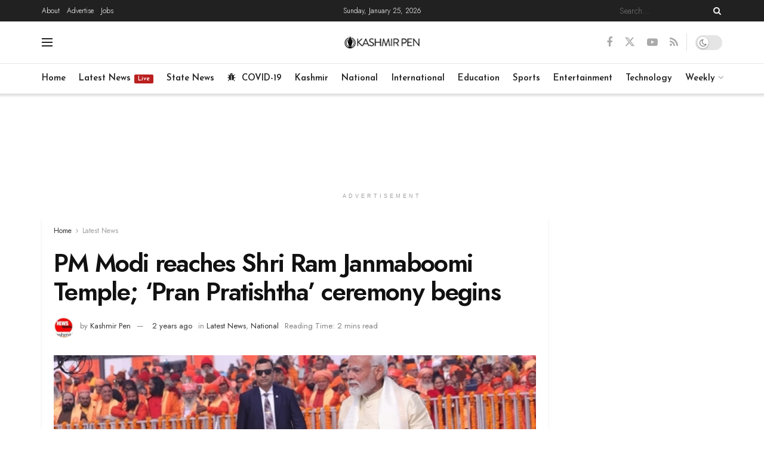

--- FILE ---
content_type: text/html; charset=UTF-8
request_url: https://www.kashmirpen.in/pm-modi-reaches-shri-ram-janmaboomi-temple-pran-pratishtha-ceremony-begins/
body_size: 32761
content:
<!doctype html>
<!--[if lt IE 7]> <html class="no-js lt-ie9 lt-ie8 lt-ie7" lang="en"> <![endif]-->
<!--[if IE 7]>    <html class="no-js lt-ie9 lt-ie8" lang="en"> <![endif]-->
<!--[if IE 8]>    <html class="no-js lt-ie9" lang="en"> <![endif]-->
<!--[if IE 9]>    <html class="no-js lt-ie10" lang="en"> <![endif]-->
<!--[if gt IE 8]><!--> <html class="no-js" lang="en"> <!--<![endif]-->
<head>
    <meta http-equiv="Content-Type" content="text/html; charset=UTF-8" />
    <meta name='viewport' content='width=device-width, initial-scale=1, user-scalable=yes' />
    <link rel="profile" href="http://gmpg.org/xfn/11" />
    <link rel="pingback" href="https://www.kashmirpen.in/xmlrpc.php" />
    <style id="jetpack-boost-critical-css">@media all{@font-face{font-family:FontAwesome;font-display:swap;font-weight:400;font-style:normal}.fa{display:inline-block;font:normal normal normal 14px/1 FontAwesome;font-size:inherit;text-rendering:auto;-webkit-font-smoothing:antialiased;-moz-osx-font-smoothing:grayscale}.fa-search:before{content:""}.fa-close:before{content:""}.fa-share:before{content:""}.fa-twitter:before{content:""}.fa-facebook:before{content:""}.fa-rss:before{content:""}.fa-bars:before{content:""}.fa-envelope:before{content:""}.fa-linkedin:before{content:""}.fa-angle-right:before{content:""}.fa-angle-up:before{content:""}.fa-youtube-play:before{content:""}.fa-bug:before{content:""}.fa-facebook-official:before{content:""}.fa-whatsapp:before{content:""}}@media all{@font-face{font-family:jegicon;font-weight:400;font-style:normal;font-display:swap}[class^=jegicon-]:before{font-family:jegicon!important;font-style:normal!important;font-weight:400!important;font-variant:normal!important;text-transform:none!important;speak:none;line-height:1;-webkit-font-smoothing:antialiased;-moz-osx-font-smoothing:grayscale}.jegicon-cross:before{content:"d"}}@media all{a,body,div,form,h1,h3,html,i,img,ins,label,li,p,section,span,ul{margin:0;padding:0;border:0;font-size:100%;font:inherit;vertical-align:baseline}section{display:block}body{line-height:1}ul{list-style:none}body{color:#53585c;background:#fff;font-family:"Helvetica Neue",Helvetica,Roboto,Arial,sans-serif;font-size:14px;line-height:1.6em;-webkit-font-smoothing:antialiased;-moz-osx-font-smoothing:grayscale;overflow-anchor:none}body,html{height:100%;margin:0}a{color:#f70d28;text-decoration:none}img{vertical-align:middle}img{max-width:100%;-ms-interpolation-mode:bicubic;height:auto}button,input,label{font:inherit}.clearfix:after,.container:after,.jeg_popup_content::after,.row:after{content:"";display:table;clear:both}h1,h3{color:#212121;text-rendering:optimizeLegibility}h1{font-size:2.25em;margin:.67em 0 .5em;line-height:1.25;letter-spacing:-.02em}h3{font-size:1.563em;margin:1em 0 .5em;line-height:1.4}i{font-style:italic}p{margin:0 0 1.75em;text-rendering:optimizeLegibility}@media (max-width:767px){.container{width:98%;width:calc(100% - 10px)}}@media (max-width:479px){.container{width:100%}}@media (min-width:768px){.container{max-width:750px}}@media (min-width:992px){.container{max-width:970px}}@media (min-width:1200px){.container{max-width:1170px}}.container{padding-right:15px;padding-left:15px;margin-right:auto;margin-left:auto}.row{margin-right:-15px;margin-left:-15px}.col-md-3,.col-md-9{position:relative;min-height:1px;padding-right:15px;padding-left:15px}@media (min-width:992px){.col-md-3,.col-md-9{float:left}.col-md-9{width:75%}.col-md-3{width:25%}}*{-webkit-box-sizing:border-box;-moz-box-sizing:border-box;box-sizing:border-box}.jeg_viewport{position:relative}.jeg_container{width:auto;margin:0 auto;padding:0}.jeg_content{background:#fff}.jeg_content{padding:30px 0 40px}.jeg_sidebar{padding-left:30px}@media (min-width:767px){.jeg_wide_content .jeg_main_content{width:66.66666667%;float:left}.jeg_wide_content .jeg_sidebar{width:33.33333333%;float:left}}@media (min-width:992px){.jeg_wide_content .jeg_main_content{width:75%}.jeg_wide_content .jeg_sidebar{width:25%}}.theiaStickySidebar{-webkit-backface-visibility:hidden}.post-ajax-overlay{position:absolute;top:0;left:0;right:0;bottom:0;background:#f5f5f5;display:none;z-index:5}.post-ajax-overlay .jnews_preloader_circle_outer{position:fixed;width:100%;top:50%;left:0;margin-left:170px}.post-ajax-overlay .jeg_preloader.dot{position:fixed;top:50%;margin-top:40px;margin-left:170px;left:50%}.post-ajax-overlay .jeg_preloader.square{position:fixed;top:50%;margin-top:0;left:50%;margin-left:170px}input:not([type=submit]){display:inline-block;background:#fff;border:1px solid #e0e0e0;border-radius:0;padding:7px 14px;height:40px;outline:0;font-size:14px;font-weight:300;margin:0;width:100%;max-width:100%;box-shadow:none}input[type=checkbox]{width:auto;height:auto;line-height:inherit;display:inline}.btn{border:none;border-radius:0;background:#f70d28;color:#fff;padding:0 20px;line-height:40px;height:40px;display:inline-block;text-transform:uppercase;font-size:13px;font-weight:700;letter-spacing:1px;outline:0;-webkit-appearance:none}.jeg_header{position:relative}.jeg_header .container{height:100%}.jeg_nav_row{position:relative;-js-display:flex;display:-webkit-flex;display:-ms-flexbox;display:flex;-webkit-flex-flow:row nowrap;-ms-flex-flow:row nowrap;flex-flow:row nowrap;-webkit-align-items:center;-ms-flex-align:center;align-items:center;-webkit-justify-content:space-between;-ms-flex-pack:justify;justify-content:space-between;height:100%}.jeg_nav_grow{-webkit-box-flex:1;-ms-flex:1;flex:1}.jeg_nav_normal{-webkit-box-flex:0 0 auto;-ms-flex:0 0 auto;flex:0 0 auto}.item_wrap{width:100%;display:inline-block;display:-webkit-flex;display:-ms-flexbox;display:flex;-webkit-flex-flow:row wrap;-ms-flex-flow:row wrap;flex-flow:row wrap;-webkit-align-items:center;-ms-flex-align:center;align-items:center}.jeg_nav_left{margin-right:auto}.jeg_nav_right{margin-left:auto}.jeg_nav_center{margin:0 auto}.jeg_nav_alignleft{justify-content:flex-start}.jeg_nav_alignright{justify-content:flex-end}.jeg_nav_aligncenter{justify-content:center}.jeg_topbar{font-size:12px;color:#757575;position:relative;z-index:11;background:#f5f5f5;border-bottom:1px solid #e0e0e0;-webkit-font-smoothing:auto;-moz-osx-font-smoothing:auto}.jeg_topbar .jeg_nav_item{padding:0 12px;border-right:1px solid #e0e0e0}.jeg_topbar.dark{background:#212121;color:#f5f5f5;border-bottom-width:0}.jeg_topbar.dark .jeg_search_toggle,.jeg_topbar.dark .jeg_search_wrapper.jeg_search_no_expand .jeg_search_button,.jeg_topbar.dark .jeg_search_wrapper.jeg_search_no_expand .jeg_search_input{color:#f5f5f5}.jeg_topbar.dark,.jeg_topbar.dark .jeg_nav_item{border-color:rgba(255,255,255,.15)}.jeg_topbar .jeg_nav_item:last-child{border-right-width:0}.jeg_topbar .jeg_nav_row{height:34px;line-height:34px}.jeg_midbar{background-color:#fff;height:140px;position:relative;z-index:10;border-bottom:0 solid #e8e8e8}.jeg_midbar .jeg_nav_item{padding:0 14px}.jeg_navbar{background:#fff;position:relative;border-top:0 solid #e8e8e8;border-bottom:1px solid #e8e8e8;line-height:50px;z-index:9;-webkit-box-sizing:content-box;box-sizing:content-box}.jeg_navbar:first-child{z-index:10}.jeg_navbar .jeg_nav_item{padding:0 14px}.jeg_nav_item:first-child{padding-left:0}.jeg_nav_item:last-child{padding-right:0}.jeg_navbar_shadow{border-bottom:0!important}.jeg_navbar_shadow:after{content:"";width:100%;height:7px;position:absolute;top:100%;left:0;background:-moz-linear-gradient(top,rgba(0,0,0,.15)0,rgba(0,0,0,0) 100%);background:-webkit-linear-gradient(top,rgba(0,0,0,.15)0,rgba(0,0,0,0) 100%);background:linear-gradient(to bottom,rgba(0,0,0,.15)0,rgba(0,0,0,0) 100%)}.jeg_featured{margin-bottom:30px}.jeg_logo{position:relative}.site-title{margin:0;padding:0;line-height:1;font-size:60px;letter-spacing:-.02em}.jeg_mobile_logo .site-title{font-size:34px}.site-title a{display:block;color:#212121}.jeg_logo img{height:auto;width:auto;image-rendering:optimizeQuality;display:block}.jeg_midbar img{max-height:130px}.jeg_midbar .jeg_social_icon_block.nobg a .fa{font-size:18px}.jeg_midbar .jeg_social_icon_block.nobg a .jeg-icon svg{height:18px}.btn .fa{margin-right:2px;font-size:14px}.jeg_topbar .btn{height:26px;line-height:26px;font-size:11px;letter-spacing:.5px;font-weight:500;padding:0 10px}.jeg_nav_icon{display:-webkit-box;display:-ms-flexbox;display:flex;-webkit-box-align:center;-ms-flex-align:center;align-items:center}.jeg_nav_icon .jeg_mobile_toggle{color:#212121;display:block;position:relative;width:18px;height:14px}.jeg_nav_icon .jeg_mobile_toggle span{position:absolute;width:100%;height:2px;left:0;border-top:2px solid}.jeg_nav_icon .jeg_mobile_toggle span:first-child{top:0}.jeg_nav_icon .jeg_mobile_toggle span:nth-child(2){top:50%;margin-top:-1px}.jeg_nav_icon .jeg_mobile_toggle span:nth-child(3){bottom:0}.jeg_separator{height:30px;border-left:1px solid #e0e0e0}.jeg_search_wrapper{position:relative}.jeg_search_wrapper .jeg_search_form{display:block;position:relative;line-height:normal;min-width:60%}.jeg_search_toggle{color:#212121;display:block;text-align:center}.jeg_topbar .jeg_search_toggle{font-size:14px;min-width:13px;color:inherit}.jeg_search_wrapper .jeg_search_input{width:100%;vertical-align:middle;height:40px;padding:.5em 30px .5em 14px}.jeg_search_wrapper .jeg_search_button{color:#212121;background:0 0;border:0;font-size:14px;outline:0;position:absolute;height:auto;min-height:unset;line-height:normal;top:0;bottom:0;right:0;padding:0 10px}.jeg_topbar .jeg_search_wrapper .jeg_search_form{display:block}.jeg_topbar .jeg_search_no_expand .jeg_search_input{line-height:34px;height:auto;padding:0 20px 0 0!important;border:0;background:0 0;box-shadow:none}.jeg_topbar .jeg_search_no_expand .jeg_search_button{color:#757575;width:auto;padding-right:0!important}.jeg_search_no_expand .jeg_search_toggle{display:none}.jeg_search_no_expand.round .jeg_search_input{border-radius:33px;padding:.5em 15px}.jeg_search_no_expand.round .jeg_search_button{padding-right:12px}.jeg_search_popup_expand .jeg_search_form{display:block;opacity:0;visibility:hidden;position:absolute;top:100%;right:-4px;text-align:center;width:325px;background:#fff;border:1px solid #eee;padding:0;height:0;z-index:12;-webkit-box-shadow:0 1px 4px rgba(0,0,0,.09);box-shadow:0 1px 4px rgba(0,0,0,.09)}.jeg_search_popup_expand .jeg_search_form:before{color:#fff;border-color:transparent transparent #fff;border-style:solid;border-width:0 8px 8px;content:"";right:16px;position:absolute;top:-8px;z-index:98}.jeg_search_popup_expand .jeg_search_form:after{color:#fff;border-color:transparent transparent #eaeaea;border-style:solid;border-width:0 9px 9px;content:"";right:15px;position:absolute;top:-9px;z-index:97}.jeg_search_popup_expand .jeg_search_input{width:100%;-webkit-box-shadow:inset 0 0 15px 0 rgba(0,0,0,.08);box-shadow:inset 0 0 15px 0 rgba(0,0,0,.08)}.jeg_search_popup_expand .jeg_search_button{color:#888;position:absolute;top:0;bottom:0;right:20px}.jeg_search_hide{display:none}.jeg_search_result{opacity:0;visibility:hidden;position:absolute;top:100%;right:-4px;width:325px;background:#fff;border:1px solid #eee;padding:0;height:0;line-height:1;z-index:9;-webkit-box-shadow:0 1px 4px rgba(0,0,0,.09);box-shadow:0 1px 4px rgba(0,0,0,.09)}.jeg_header .jeg_search_result{z-index:10}.jeg_search_no_expand .jeg_search_result{margin-top:0;opacity:1;visibility:visible;height:auto;min-width:100%;right:0}.jeg_search_result.with_result .search-all-button{overflow:hidden}.jeg_search_result .search-link{display:none;text-align:center;font-size:12px;padding:12px 15px;border-top:1px solid #eee}.jeg_search_result .search-link .fa{margin-right:5px}.jeg_search_result.with_result .search-all-button{display:block}.jeg_menu>li{position:relative;float:left;text-align:left;padding-right:1.2em}.jeg_menu>li:last-child{padding-right:0}.jeg_topbar .jeg_menu>li>a{color:inherit}.jeg_menu li li{position:relative;line-height:20px}.jeg_menu li>ul{background:#fff;position:absolute;display:none;top:100%;left:0;min-width:15em;text-align:left;z-index:11;white-space:nowrap;-webkit-box-shadow:0 0 2px rgba(0,0,0,.1),0 20px 40px rgba(0,0,0,.18);box-shadow:0 0 2px rgba(0,0,0,.1),0 20px 40px rgba(0,0,0,.18)}.jeg_menu li>ul li a{padding:8px 16px;font-size:13px;color:#7b7b7b;border-bottom:1px solid #eee}.jeg_menu li>ul>li:last-child>a{border-bottom:0}.jeg_menu a{display:block;position:relative}.jeg_main_menu>li{margin:0;padding:0;list-style:none;float:left}.jeg_main_menu>li>a{color:#212121;display:block;position:relative;padding:0 16px;margin:0 0;font-size:1em;font-weight:700;line-height:50px;text-transform:uppercase;white-space:nowrap}.jeg_navbar_fitwidth .jeg_main_menu_wrapper{width:100%}.jeg_navbar_fitwidth .jeg_mainmenu_wrap{-webkit-box-flex:1;-ms-flex:1;flex:1}.jeg_navbar_fitwidth .jeg_main_menu{float:none;display:-ms-flexbox;display:-webkit-box;display:flex;-ms-flex-wrap:wrap;flex-wrap:wrap;-ms-flex-align:start;-webkit-box-align:start;align-items:flex-start}.jeg_navbar_fitwidth .jeg_main_menu>li{float:none;-ms-flex:1 1 auto;-webkit-box-flex:1;flex:1 1 auto}.jeg_navbar_fitwidth .jeg_main_menu>li>a{width:100%;text-align:center}.jeg_navbar_shadow .jeg_menu>li>ul{border-top:0;z-index:1}.jeg_navbar_fitwidth .jeg_menu>li>ul{min-width:100%}.jeg_menu_style_5>li{padding-right:22px}.jeg_menu_style_5>li:last-child{padding-right:0}.jeg_menu_style_5>li>a{padding:0}.jeg_navbar_mobile_wrapper,.jeg_navbar_mobile_wrapper .sticky_blankspace{display:none}.jeg_stickybar{position:fixed;width:100%;top:0;left:auto;width:100%;z-index:9997;margin:0 auto;opacity:0;visibility:hidden}.jeg_topbar .jeg_menu>li{padding-right:12px}.jeg_topbar .jeg_menu>li:last-child{padding-right:0}.jeg_topbar,.jeg_topbar.dark{border-top-style:solid}.jeg_menu_icon_enable .jeg_font_menu{height:1em}.jeg_menu_icon_enable .jeg_font_menu{margin-right:10px}.jeg_menu .menu-item-badge{background:#f70d28;padding:2px 6px 2px;color:#fff;font-size:10px;font-weight:600;line-height:1em;border-radius:2px}.jeg_menu .jeg-badge-inline{display:inline;margin-left:6px}.newsfeed_preloader{position:absolute;top:0;bottom:0;left:0;right:0;margin:auto;width:16px;height:16px}.jeg_preloader span{height:16px;width:16px;background-color:#999;position:absolute;top:0;border-radius:100%}.jeg_preloader span:first-of-type{left:-22px}.jeg_preloader span:last-of-type{left:22px}.jeg_navbar_mobile{display:none;position:relative;background:#fff;box-shadow:0 2px 6px rgba(0,0,0,.1);top:0;transform:translate3d(0,0,0)}.jeg_navbar_mobile .container{width:100%;height:100%}.jeg_mobile_bottombar{border-style:solid}.jeg_mobile_bottombar{height:60px;line-height:60px}.jeg_mobile_bottombar .jeg_nav_item{padding:0 10px}.jeg_navbar_mobile .jeg_nav_left .jeg_nav_item:first-child{padding-left:0}.jeg_navbar_mobile .jeg_nav_right .jeg_nav_item:last-child{padding-right:0}.jeg_navbar_mobile .jeg_search_toggle,.jeg_navbar_mobile .toggle_btn{color:#212121;font-size:22px;display:block}.jeg_mobile_logo a{display:block}.jeg_mobile_logo img{width:auto;max-height:40px;display:block}.jeg_navbar_mobile .jeg_search_wrapper{position:static}.jeg_navbar_mobile .jeg_search_popup_expand{float:none}.jeg_navbar_mobile .jeg_search_popup_expand .jeg_search_form:after,.jeg_navbar_mobile .jeg_search_popup_expand .jeg_search_form:before{display:none!important}.jeg_navbar_mobile .jeg_search_popup_expand .jeg_search_form{width:auto;border-left:0;border-right:0;left:-15px!important;right:-15px!important;padding:20px;-webkit-transform:none;transform:none}.jeg_navbar_mobile .jeg_search_popup_expand .jeg_search_result{margin-top:84px;width:auto;left:-15px!important;right:-15px!important;border:0}.jeg_navbar_mobile .jeg_search_form .jeg_search_button{font-size:18px}.jeg_navbar_mobile .jeg_search_wrapper .jeg_search_input{font-size:18px;padding:.5em 40px .5em 15px;height:42px}.jeg_mobile_wrapper .jeg_search_no_expand .jeg_search_input{box-shadow:inset 0 2px 2px rgba(0,0,0,.05)}.jeg_mobile_wrapper .jeg_search_result{width:100%;border-left:0;border-right:0;right:0}.jeg_bg_overlay{content:"";display:block;position:fixed;width:100%;top:0;bottom:0;background:#000;background:-webkit-linear-gradient(to bottom,#000,#434343);background:linear-gradient(to bottom,#000,#434343);opacity:0;z-index:9998;visibility:hidden}.jeg_mobile_wrapper{opacity:0;display:block;position:fixed;top:0;left:0;background:#fff;width:320px;height:100%;overflow-x:hidden;overflow-y:auto;z-index:9999;-webkit-transform:translate3d(-100%,0,0);transform:translate3d(-100%,0,0)}.jeg_menu_close{position:fixed;top:15px;right:15px;padding:0;font-size:16px;color:#fff;opacity:0;visibility:hidden;-webkit-transform:rotate(-90deg);transform:rotate(-90deg);z-index:9999}@media only screen and (min-width:1023px){.jeg_menu_close{font-size:20px;padding:20px}}.jeg_mobile_wrapper .nav_wrap{min-height:100%;display:flex;flex-direction:column;position:relative}.jeg_mobile_wrapper .nav_wrap:before{content:"";position:absolute;top:0;left:0;right:0;bottom:0;min-height:100%;z-index:-1}.jeg_mobile_wrapper .item_main{flex:1}.jeg_aside_item{display:block;padding:20px;border-bottom:1px solid #eee}.jeg_aside_item:last-child{border-bottom:0}.jeg_aside_item:after{content:"";display:table;clear:both}.jeg_navbar_mobile_wrapper{position:relative;z-index:9}.jeg_mobile_menu li a{color:#212121;margin-bottom:15px;display:block;font-size:18px;line-height:1.444em;font-weight:700;position:relative}.jeg_mobile_menu ul{padding-bottom:10px}.jeg_mobile_menu ul li a{color:#757575;font-size:15px;font-weight:400;margin-bottom:12px;padding-bottom:5px;border-bottom:1px solid #eee}.dark .jeg_search_result.with_result .search-all-button{border-color:rgba(255,255,255,.15)}.jeg_post_meta .jeg_meta_author img{width:35px;border-radius:100%;margin-right:5px}.jeg_post_title{letter-spacing:-.02em}.jeg_post_meta{font-size:11px;text-transform:uppercase;color:#a0a0a0}.jeg_post_meta a{color:inherit;font-weight:700}.jeg_meta_date a{font-weight:400}.jeg_meta_author a{color:#f70d28}.jeg_post_meta>div{display:inline-block}.jeg_post_meta>div:not(:last-of-type){margin-right:1em}.jeg_thumb{position:relative;overflow:hidden;z-index:0}.thumbnail-container{display:block;position:relative;height:0;overflow:hidden;z-index:0;background:#f7f7f7;background-position:50%;background-size:cover}.thumbnail-container>img{position:absolute;top:0;bottom:0;left:0;width:100%;min-height:100%;color:#a0a0a0;z-index:-1}.size-1000{padding-bottom:100%}.thumbnail-container.animate-lazy>img{opacity:0}.thumbnail-container:after{content:"";opacity:1;background:#f7f7f7 url(https://www.kashmirpen.in/wp-content/themes/jnews/assets/img/preloader.gif);background-position:center;background-size:cover;position:absolute;height:100%;top:0;left:0;right:0;bottom:0;z-index:-2}.jnews_boxed_container .jeg_inner_content{border:1px solid #e0e0e0;padding:20px;background:#fff;margin-bottom:30px}.jnews_boxed_container_shadow .jeg_inner_content{border:0;-webkit-box-shadow:0 2px 4px rgba(0,0,0,.08);box-shadow:0 2px 4px rgba(0,0,0,.08)}@media screen and (min-width:1025px){.jnews_boxed_container .jeg_sidebar{padding-left:15px}}.jeg_ad{text-align:center}.ads-text{font-size:9px;line-height:1.5;letter-spacing:4px;padding:10px 0 5px;font-family:Arial,"Times New Roman","Bitstream Charter",Times,serif;color:#a0a0a0}.jnews_header_bottom_ads,.jnews_header_top_ads{position:relative;background:#f5f5f5;z-index:8}.jnews_article_top_ads>.ads-wrapper>*{padding-bottom:30px}.jeg_ad_article .ads-wrapper.align-center{margin:1em 0}.socials_widget a{display:inline-block;margin:0 10px 10px 0;text-decoration:none!important}.socials_widget a .fa{font-size:1em;display:inline-block;width:38px;line-height:36px;white-space:nowrap;color:#fff;text-align:center}.socials_widget .fa{font-size:16px}.socials_widget span{display:inline-block;margin-left:.5em}.socials_widget.nobg a{margin:0 20px 15px 0}.socials_widget a:last-child{margin-right:0}.socials_widget.nobg a .fa{font-size:18px;width:auto;height:auto;line-height:inherit;background:0 0!important}.socials_widget a .jeg-icon{display:inline-block;width:38px;line-height:36px;white-space:nowrap;text-align:center}.socials_widget .jeg-icon svg{height:16px;position:relative;top:2px;fill:#fff}.socials_widget span{display:inline-block;margin-left:.5em}.socials_widget.nobg a{margin:0 20px 15px 0}.socials_widget a:last-child{margin-right:0}.socials_widget.nobg a .jeg-icon{width:auto;height:auto;line-height:inherit;background:0 0!important}.socials_widget.nobg a .jeg-icon svg{height:18px}.jeg_social_icon_block.socials_widget a .jeg-icon svg{height:16px}.socials_widget .jeg-icon{margin:0}.socials_widget .jeg_rss .fa{background:#ff6f00}.socials_widget .jeg_facebook .fa{background:#45629f}.socials_widget .jeg_twitter .fa{background:#000}.socials_widget .jeg_youtube .fa{background:#c61d23}.fa-twitter:before{content:none!important}.socials_widget.nobg .jeg_rss .fa{color:#ff6f00}.socials_widget.nobg .jeg_facebook .fa{color:#45629f}.socials_widget.nobg .jeg_youtube .fa{color:#c61d23}.socials_widget.nobg .jeg_twitter .jeg-icon svg{fill:#000}.jeg_breadcrumbs{margin-bottom:20px}.jeg_singlepage .jeg_breadcrumbs{margin:-10px auto 20px}#breadcrumbs{font-size:12px;margin:0;color:#a0a0a0}#breadcrumbs a{color:#53585c}#breadcrumbs .fa{padding:0 3px}#breadcrumbs .breadcrumb_last_link a{color:#a0a0a0}.jeg_sharelist{float:none;display:-webkit-flex;display:-ms-flexbox;display:flex;-webkit-flex-wrap:wrap;-ms-flex-wrap:wrap;flex-wrap:wrap;-webkit-align-items:flex-start;-ms-flex-align:start;align-items:flex-start}.jeg_share_button{margin-bottom:30px}.jeg_share_button a{float:left;width:44px;max-width:44px;height:38px;line-height:38px;white-space:nowrap;padding:0 10px;color:#fff;background:#212121;margin:0 5px 5px 0;border-radius:3px;text-align:center;display:-webkit-flex;display:-ms-flexbox;display:flex;-webkit-flex:1;-ms-flex:1;flex:1;-webkit-justify-content:center;-ms-flex-pack:center;justify-content:center;-webkit-backface-visibility:hidden;backface-visibility:hidden}.jeg_share_button a:last-child{margin-right:0}.jeg_share_button a.expanded{width:auto;max-width:none;padding:0 12px}.jeg_share_button a>span{display:none;font-size:13px;font-weight:700;margin-left:10px}.jeg_share_button a.expanded>span{display:inline;position:relative}.jeg_share_button .fa{font-size:18px;color:#fff;line-height:inherit}.jeg_share_button .jeg_btn-toggle{background:#bdbdbd}.jeg_share_button .jeg_btn-facebook{background:#45629f}.jeg_share_button .jeg_btn-twitter{background:#000;fill:#fff}.jeg_share_button .jeg_btn-linkedin{background:#0083bb}.jeg_share_button .jeg_btn-toggle{background:#bdbdbd}.jeg_share_button .jeg_btn-whatsapp{background:#075e54}.jeg_share_button .jeg_btn-email{background:#eb4d3f}.jeg_share_button svg{position:relative;top:2px}.jeg_share_button .jeg_btn-twitter .fa{width:38px}.jeg_share_stats>div{float:left;text-align:center;line-height:1;margin-right:15px;position:relative}.jeg_share_stats>div:last-child{padding-right:15px}.jeg_share_stats>div:last-child:after{width:1px;height:100%;background:#e0e0e0;display:block;content:"";position:absolute;right:0;top:-2px;-webkit-transform:rotate(15deg);-ms-transform:rotate(15deg);-o-transform:rotate(15deg);transform:rotate(15deg)}.jeg_share_stats .counts{font-size:26px;font-weight:700}.jeg_share_count .counts{color:#f70d28}.jeg_share_stats .sharetext{font-size:11px;color:#a0a0a0}.share-secondary{display:none}@media only screen and (min-width:1024px){.jeg_share_button.share-float{position:absolute!important;left:0;top:0;margin-bottom:0}}.content-inner>*{padding-left:0;padding-right:0}.jscroll-to-top{position:fixed;right:30px;bottom:30px;-webkit-backface-visibility:hidden;visibility:hidden;opacity:0;-webkit-transform:translate3d(0,30px,0);-ms-transform:translate3d(0,30px,0);transform:translate3d(0,30px,0);z-index:11}.jscroll-to-top>a{color:#a0a0a0;font-size:30px;display:block;width:46px;border-radius:5px;height:46px;line-height:44px;background:rgba(180,180,180,.15);border:1px solid rgba(0,0,0,.11);-webkit-box-shadow:inset 0 0 0 1px rgba(255,255,255,.1),0 2px 6px rgba(0,0,0,.1);box-shadow:inset 0 0 0 1px rgba(255,255,255,.1),0 2px 6px rgba(0,0,0,.1);text-align:center;opacity:.8}@media only screen and (max-width:1024px){.jscroll-to-top{bottom:50px}}.jeg_footer_social .socials_widget span{text-transform:uppercase;font-weight:700}.jeg_social_icon_block.nobg a .fa{font-size:16px}.jeg_social_icon_block a{margin-bottom:0!important}.preloader_type .jeg_preloader{display:none}.preloader_type{width:100%;height:100%;position:relative}.preloader_type.preloader_dot .jeg_preloader.dot{display:block}.jnews_preloader_circle_outer{position:absolute;width:100%;top:50%;margin-top:-30px}.jnews_preloader_circle_inner{margin:0 auto;font-size:15px;position:relative;text-indent:-9999em;border-top:.4em solid rgba(0,0,0,.2);border-right:.4em solid rgba(0,0,0,.2);border-bottom:.4em solid rgba(0,0,0,.2);border-left:.4em solid rgba(0,0,0,.6);-webkit-transform:translateZ(0);-ms-transform:translateZ(0);transform:translateZ(0)}.jnews_preloader_circle_inner,.jnews_preloader_circle_inner::after{border-radius:50%;width:60px;height:60px}.jeg_square{display:inline-block;width:30px;height:30px;position:relative;border:4px solid #555;top:50%}.jeg_square_inner{vertical-align:top;display:inline-block;width:100%;background-color:#555}.dark_mode_switch{position:relative;display:block;width:45px;height:25px}.dark_mode_switch input{opacity:0;width:0;height:0}.slider{position:absolute;top:0;left:0;right:0;bottom:0;background-color:rgba(0,0,0,.1)}.slider:before{color:#666;background-color:#fff;font-family:FontAwesome;font-size:14px!important;position:absolute;content:"";height:19px;line-height:20px;width:19px;text-align:center;left:3px;bottom:3px;box-shadow:0 1px 3px rgba(0,0,0,.3)}.slider.round{border-radius:25px}.slider.round:before{border-radius:50%}.jeg_menu.jeg_main_menu>.menu-item-has-children>a::after{content:"";display:inline-block;margin-left:5px;margin-right:-3px;font:normal normal normal 12px/1 FontAwesome;font-size:inherit;text-rendering:auto;-webkit-font-smoothing:antialiased;-moz-osx-font-smoothing:grayscale}}@media all{.entry-header .jeg_post_title{color:#212121;font-weight:700;font-size:3em;line-height:1.15;margin:0 0 .4em;letter-spacing:-.04em}.entry-header{margin:0 0 30px}.entry-header .jeg_meta_container{position:relative}.entry-header .jeg_post_meta{font-size:13px;color:#a0a0a0;text-transform:none;display:block}.entry-header .jeg_post_meta_1{display:-webkit-box;display:-moz-box;display:-ms-flexbox;display:-webkit-flex;display:flex;-ms-align-items:center;align-items:center;align-content:flex-start}.entry-header .jeg_meta_author+.jeg_meta_date:before{content:"—";margin-right:10px}.entry-header .meta_right{text-align:right;flex:1 0 auto;margin-left:auto}.entry-header .meta_left>div{display:inline-block}.entry-header .meta_left>div:not(:last-of-type){margin-right:6px}.entry-content{margin-bottom:30px;position:relative}.single .content-inner{color:#333;font-size:16px;line-height:1.625em;word-break:normal;-ms-word-wrap:break-word;word-wrap:break-word}.single .content-inner::after{content:"";display:table;clear:both}.entry-content ins{background:#fcf8e3}.entry-content:after{clear:both;content:"";display:block}.content-inner p{margin:0 0 1.25em}.jeg_popup_post{display:block;position:fixed;background:#fff;width:300px;bottom:150px;right:15px;z-index:4;border-radius:3px;-webkit-box-shadow:0 0 1px rgba(0,0,0,.2),0 2px 20px rgba(0,0,0,.15);box-shadow:0 0 1px rgba(0,0,0,.2),0 2px 20px rgba(0,0,0,.15);padding:5px 20px 15px 15px;opacity:0;visibility:hidden}.jeg_popup_post .caption{color:#fff;font-size:11px;text-transform:uppercase;letter-spacing:1px;font-weight:700;position:absolute;right:0;bottom:0;line-height:1;padding:3px 5px;background:#f70d28}.jeg_popup_content{margin-top:15px}.jeg_popup_content:nth-child(2){margin-top:10px}.jeg_popup_content .jeg_thumb{float:left;margin-right:10px;width:60px}.jeg_popup_content .post-title{font-size:14px;margin:0}.jeg_popup_content .post-title a{color:inherit}.jeg_popup_close{color:#949494;position:absolute;right:0;top:0;width:25px;height:25px;line-height:25px;font-size:12px;text-align:center}@media only screen and (max-width:1024px){.entry-header .jeg_post_title{font-size:2.4em}}@media only screen and (max-width:768px){.entry-header .jeg_post_title{font-size:2.4em!important;line-height:1.15!important}.entry-header,.jeg_featured,.jeg_share_button{margin-bottom:20px}.entry-content p{margin-bottom:1em}}@media only screen and (max-width:767px){.entry-header .jeg_post_title{font-size:32px!important}}@media only screen and (max-width:568px){.entry-header .jeg_meta_category{display:none!important}.jeg_ad_article{margin:0 0 1.25em}}@media only screen and (max-width:480px){.entry-header,.jeg_featured,.jeg_share_button{margin-bottom:15px}.jeg_share_button.share-float{margin-bottom:0}.entry-header .jeg_meta_category{display:none!important}}}@media all{@media only screen and (max-width:1024px){.jeg_header{display:none}.jeg_navbar_mobile,.jeg_navbar_mobile_wrapper{display:block}.jeg_navbar_mobile_wrapper{display:block}.jeg_sidebar{padding:0 15px!important}.jeg_footer_social .socials_widget span{font-size:11px;letter-spacing:1px}}@media only screen and (max-width:768px){.jeg_footer_social .socials_widget span{display:none}.jeg_singlepage .jeg_breadcrumbs{margin:0 auto 15px}}@media only screen and (min-width:768px) and (max-width:1023px){.jeg_views_count{display:none}.jeg_share_stats .counts{font-size:20px}.jeg_share_stats .sharetext{font-size:9px}.jeg_share_button a>span{font-size:11px}.jeg_share_button a{width:32px;max-width:32px;height:32px;line-height:32px}.jeg_share_button .fa{font-size:14px}}@media only screen and (max-width:767px){.jeg_content{padding:20px 0 30px}.jeg_breadcrumbs{margin-bottom:10px}#breadcrumbs{font-size:12px}.jeg_singlepage .jeg_breadcrumbs{margin-bottom:.5em}}@media only screen and (max-width:568px){.jeg_share_button .fa{font-size:18px}.jeg_share_button a>span{margin-left:6px}}@media only screen and (max-width:480px){.jeg_meta_author img{width:25px}.jeg_views_count{display:none}.jeg_share_button a>span{display:none!important}.jeg_share_button a{width:auto!important;max-width:none!important;height:32px;line-height:32px}.jeg_share_button .fa{font-size:14px}}@media only screen and (max-width:320px){.jeg_mobile_wrapper{width:275px}.jeg_mobile_menu li a{font-size:16px;margin-bottom:12px}.jeg_navbar_mobile .jeg_search_wrapper .jeg_search_input{font-size:16px;padding:.5em 35px .5em 12px;height:38px}.jeg_navbar_mobile .jeg_search_popup_expand .jeg_search_result{margin-top:80px}.jeg_navbar_mobile .jeg_search_form .jeg_search_button{font-size:16px}}}@media all{@media only screen and (min-width:768px) and (max-width:1023px){.jeg_post_meta{font-size:10px}}@media only screen and (max-width:480px){.jeg_post_meta{font-size:10px;text-rendering:auto}}}@media all{.selectShare-inner{position:absolute;display:none;z-index:1000;top:0;left:0}.select_share.jeg_share_button{position:relative;background:#fff;border-radius:5px;padding:0 5px;margin:0;-webkit-box-shadow:0 3px 15px 1px rgba(0,0,0,.2);box-shadow:0 3px 15px 1px rgba(0,0,0,.2)}.jeg_sharelist a svg,.select_share.jeg_share_button svg{position:relative;top:3px}.jeg_sharelist a svg{fill:#fff}.selectShare-arrowClip{position:absolute;bottom:-10px;left:50%;clip:rect(10px 20px 20px 0);margin-left:-10px}.selectShare-arrowClip .selectShare-arrow{display:block;width:20px;height:20px;background-color:#fff;-webkit-transform:rotate(45deg) scale(.5);transform:rotate(45deg) scale(.5)}.select_share.jeg_share_button button{opacity:.75;display:inline-block;width:44px;max-width:44px;height:38px;line-height:38px;white-space:nowrap;padding:0 10px;color:#fff;outline:0;background:0 0;margin:0;border:none;border-radius:0;text-align:center;-webkit-backface-visibility:hidden;backface-visibility:hidden}.select_share.jeg_share_button button i.fa{color:#000}.select_share.jeg_share_button button i.fa svg{fill:#000;right:6px}}@media all{.jeg_main_menu>li>a{font-size:15px;font-weight:600;text-transform:none;letter-spacing:normal}.jeg_post_meta{color:grey;font-size:12px}.jeg_post_meta a{font-weight:400}.entry-header .jeg_meta_author a{color:#111}.entry-header .jeg_post_meta a,.jeg_meta_author a{color:#333}.entry-header .jeg_post_meta{color:grey}.entry-header .jeg_meta_author,.jeg_meta_author{text-transform:none}.jeg_share_button a,.jscroll-to-top>a{border-radius:0}@media only screen and (max-width:480px){.entry-header .jeg_post_title{font-size:30px;line-height:1.3em!important}}}</style><meta name='robots' content='index, follow, max-image-preview:large, max-snippet:-1, max-video-preview:-1' />
			<script type="text/javascript">
			  var jnews_ajax_url = '/?ajax-request=jnews'
			</script>
			<script type="text/javascript">;window.jnews=window.jnews||{},window.jnews.library=window.jnews.library||{},window.jnews.library=function(){"use strict";var e=this;e.win=window,e.doc=document,e.noop=function(){},e.globalBody=e.doc.getElementsByTagName("body")[0],e.globalBody=e.globalBody?e.globalBody:e.doc,e.win.jnewsDataStorage=e.win.jnewsDataStorage||{_storage:new WeakMap,put:function(e,t,n){this._storage.has(e)||this._storage.set(e,new Map),this._storage.get(e).set(t,n)},get:function(e,t){return this._storage.get(e).get(t)},has:function(e,t){return this._storage.has(e)&&this._storage.get(e).has(t)},remove:function(e,t){var n=this._storage.get(e).delete(t);return 0===!this._storage.get(e).size&&this._storage.delete(e),n}},e.windowWidth=function(){return e.win.innerWidth||e.docEl.clientWidth||e.globalBody.clientWidth},e.windowHeight=function(){return e.win.innerHeight||e.docEl.clientHeight||e.globalBody.clientHeight},e.requestAnimationFrame=e.win.requestAnimationFrame||e.win.webkitRequestAnimationFrame||e.win.mozRequestAnimationFrame||e.win.msRequestAnimationFrame||window.oRequestAnimationFrame||function(e){return setTimeout(e,1e3/60)},e.cancelAnimationFrame=e.win.cancelAnimationFrame||e.win.webkitCancelAnimationFrame||e.win.webkitCancelRequestAnimationFrame||e.win.mozCancelAnimationFrame||e.win.msCancelRequestAnimationFrame||e.win.oCancelRequestAnimationFrame||function(e){clearTimeout(e)},e.classListSupport="classList"in document.createElement("_"),e.hasClass=e.classListSupport?function(e,t){return e.classList.contains(t)}:function(e,t){return e.className.indexOf(t)>=0},e.addClass=e.classListSupport?function(t,n){e.hasClass(t,n)||t.classList.add(n)}:function(t,n){e.hasClass(t,n)||(t.className+=" "+n)},e.removeClass=e.classListSupport?function(t,n){e.hasClass(t,n)&&t.classList.remove(n)}:function(t,n){e.hasClass(t,n)&&(t.className=t.className.replace(n,""))},e.objKeys=function(e){var t=[];for(var n in e)Object.prototype.hasOwnProperty.call(e,n)&&t.push(n);return t},e.isObjectSame=function(e,t){var n=!0;return JSON.stringify(e)!==JSON.stringify(t)&&(n=!1),n},e.extend=function(){for(var e,t,n,o=arguments[0]||{},i=1,a=arguments.length;i<a;i++)if(null!==(e=arguments[i]))for(t in e)o!==(n=e[t])&&void 0!==n&&(o[t]=n);return o},e.dataStorage=e.win.jnewsDataStorage,e.isVisible=function(e){return 0!==e.offsetWidth&&0!==e.offsetHeight||e.getBoundingClientRect().length},e.getHeight=function(e){return e.offsetHeight||e.clientHeight||e.getBoundingClientRect().height},e.getWidth=function(e){return e.offsetWidth||e.clientWidth||e.getBoundingClientRect().width},e.supportsPassive=!1;try{var t=Object.defineProperty({},"passive",{get:function(){e.supportsPassive=!0}});"createEvent"in e.doc?e.win.addEventListener("test",null,t):"fireEvent"in e.doc&&e.win.attachEvent("test",null)}catch(e){}e.passiveOption=!!e.supportsPassive&&{passive:!0},e.setStorage=function(e,t){e="jnews-"+e;var n={expired:Math.floor(((new Date).getTime()+432e5)/1e3)};t=Object.assign(n,t);localStorage.setItem(e,JSON.stringify(t))},e.getStorage=function(e){e="jnews-"+e;var t=localStorage.getItem(e);return null!==t&&0<t.length?JSON.parse(localStorage.getItem(e)):{}},e.expiredStorage=function(){var t,n="jnews-";for(var o in localStorage)o.indexOf(n)>-1&&"undefined"!==(t=e.getStorage(o.replace(n,""))).expired&&t.expired<Math.floor((new Date).getTime()/1e3)&&localStorage.removeItem(o)},e.addEvents=function(t,n,o){for(var i in n){var a=["touchstart","touchmove"].indexOf(i)>=0&&!o&&e.passiveOption;"createEvent"in e.doc?t.addEventListener(i,n[i],a):"fireEvent"in e.doc&&t.attachEvent("on"+i,n[i])}},e.removeEvents=function(t,n){for(var o in n)"createEvent"in e.doc?t.removeEventListener(o,n[o]):"fireEvent"in e.doc&&t.detachEvent("on"+o,n[o])},e.triggerEvents=function(t,n,o){var i;o=o||{detail:null};return"createEvent"in e.doc?(!(i=e.doc.createEvent("CustomEvent")||new CustomEvent(n)).initCustomEvent||i.initCustomEvent(n,!0,!1,o),void t.dispatchEvent(i)):"fireEvent"in e.doc?((i=e.doc.createEventObject()).eventType=n,void t.fireEvent("on"+i.eventType,i)):void 0},e.getParents=function(t,n){void 0===n&&(n=e.doc);for(var o=[],i=t.parentNode,a=!1;!a;)if(i){var r=i;r.querySelectorAll(n).length?a=!0:(o.push(r),i=r.parentNode)}else o=[],a=!0;return o},e.forEach=function(e,t,n){for(var o=0,i=e.length;o<i;o++)t.call(n,e[o],o)},e.getText=function(e){return e.innerText||e.textContent},e.setText=function(e,t){var n="object"==typeof t?t.innerText||t.textContent:t;e.innerText&&(e.innerText=n),e.textContent&&(e.textContent=n)},e.httpBuildQuery=function(t){return e.objKeys(t).reduce(function t(n){var o=arguments.length>1&&void 0!==arguments[1]?arguments[1]:null;return function(i,a){var r=n[a];a=encodeURIComponent(a);var s=o?"".concat(o,"[").concat(a,"]"):a;return null==r||"function"==typeof r?(i.push("".concat(s,"=")),i):["number","boolean","string"].includes(typeof r)?(i.push("".concat(s,"=").concat(encodeURIComponent(r))),i):(i.push(e.objKeys(r).reduce(t(r,s),[]).join("&")),i)}}(t),[]).join("&")},e.get=function(t,n,o,i){return o="function"==typeof o?o:e.noop,e.ajax("GET",t,n,o,i)},e.post=function(t,n,o,i){return o="function"==typeof o?o:e.noop,e.ajax("POST",t,n,o,i)},e.ajax=function(t,n,o,i,a){var r=new XMLHttpRequest,s=n,c=e.httpBuildQuery(o);if(t=-1!=["GET","POST"].indexOf(t)?t:"GET",r.open(t,s+("GET"==t?"?"+c:""),!0),"POST"==t&&r.setRequestHeader("Content-type","application/x-www-form-urlencoded"),r.setRequestHeader("X-Requested-With","XMLHttpRequest"),r.onreadystatechange=function(){4===r.readyState&&200<=r.status&&300>r.status&&"function"==typeof i&&i.call(void 0,r.response)},void 0!==a&&!a){return{xhr:r,send:function(){r.send("POST"==t?c:null)}}}return r.send("POST"==t?c:null),{xhr:r}},e.scrollTo=function(t,n,o){function i(e,t,n){this.start=this.position(),this.change=e-this.start,this.currentTime=0,this.increment=20,this.duration=void 0===n?500:n,this.callback=t,this.finish=!1,this.animateScroll()}return Math.easeInOutQuad=function(e,t,n,o){return(e/=o/2)<1?n/2*e*e+t:-n/2*(--e*(e-2)-1)+t},i.prototype.stop=function(){this.finish=!0},i.prototype.move=function(t){e.doc.documentElement.scrollTop=t,e.globalBody.parentNode.scrollTop=t,e.globalBody.scrollTop=t},i.prototype.position=function(){return e.doc.documentElement.scrollTop||e.globalBody.parentNode.scrollTop||e.globalBody.scrollTop},i.prototype.animateScroll=function(){this.currentTime+=this.increment;var t=Math.easeInOutQuad(this.currentTime,this.start,this.change,this.duration);this.move(t),this.currentTime<this.duration&&!this.finish?e.requestAnimationFrame.call(e.win,this.animateScroll.bind(this)):this.callback&&"function"==typeof this.callback&&this.callback()},new i(t,n,o)},e.unwrap=function(t){var n,o=t;e.forEach(t,(function(e,t){n?n+=e:n=e})),o.replaceWith(n)},e.performance={start:function(e){performance.mark(e+"Start")},stop:function(e){performance.mark(e+"End"),performance.measure(e,e+"Start",e+"End")}},e.fps=function(){var t=0,n=0,o=0;!function(){var i=t=0,a=0,r=0,s=document.getElementById("fpsTable"),c=function(t){void 0===document.getElementsByTagName("body")[0]?e.requestAnimationFrame.call(e.win,(function(){c(t)})):document.getElementsByTagName("body")[0].appendChild(t)};null===s&&((s=document.createElement("div")).style.position="fixed",s.style.top="120px",s.style.left="10px",s.style.width="100px",s.style.height="20px",s.style.border="1px solid black",s.style.fontSize="11px",s.style.zIndex="100000",s.style.backgroundColor="white",s.id="fpsTable",c(s));var l=function(){o++,n=Date.now(),(a=(o/(r=(n-t)/1e3)).toPrecision(2))!=i&&(i=a,s.innerHTML=i+"fps"),1<r&&(t=n,o=0),e.requestAnimationFrame.call(e.win,l)};l()}()},e.instr=function(e,t){for(var n=0;n<t.length;n++)if(-1!==e.toLowerCase().indexOf(t[n].toLowerCase()))return!0},e.winLoad=function(t,n){function o(o){if("complete"===e.doc.readyState||"interactive"===e.doc.readyState)return!o||n?setTimeout(t,n||1):t(o),1}o()||e.addEvents(e.win,{load:o})},e.docReady=function(t,n){function o(o){if("complete"===e.doc.readyState||"interactive"===e.doc.readyState)return!o||n?setTimeout(t,n||1):t(o),1}o()||e.addEvents(e.doc,{DOMContentLoaded:o})},e.fireOnce=function(){e.docReady((function(){e.assets=e.assets||[],e.assets.length&&(e.boot(),e.load_assets())}),50)},e.boot=function(){e.length&&e.doc.querySelectorAll("style[media]").forEach((function(e){"not all"==e.getAttribute("media")&&e.removeAttribute("media")}))},e.create_js=function(t,n){var o=e.doc.createElement("script");switch(o.setAttribute("src",t),n){case"defer":o.setAttribute("defer",!0);break;case"async":o.setAttribute("async",!0);break;case"deferasync":o.setAttribute("defer",!0),o.setAttribute("async",!0)}e.globalBody.appendChild(o)},e.load_assets=function(){"object"==typeof e.assets&&e.forEach(e.assets.slice(0),(function(t,n){var o="";t.defer&&(o+="defer"),t.async&&(o+="async"),e.create_js(t.url,o);var i=e.assets.indexOf(t);i>-1&&e.assets.splice(i,1)})),e.assets=jnewsoption.au_scripts=window.jnewsads=[]},e.setCookie=function(e,t,n){var o="";if(n){var i=new Date;i.setTime(i.getTime()+24*n*60*60*1e3),o="; expires="+i.toUTCString()}document.cookie=e+"="+(t||"")+o+"; path=/"},e.getCookie=function(e){for(var t=e+"=",n=document.cookie.split(";"),o=0;o<n.length;o++){for(var i=n[o];" "==i.charAt(0);)i=i.substring(1,i.length);if(0==i.indexOf(t))return i.substring(t.length,i.length)}return null},e.eraseCookie=function(e){document.cookie=e+"=; Path=/; Expires=Thu, 01 Jan 1970 00:00:01 GMT;"},e.docReady((function(){e.globalBody=e.globalBody==e.doc?e.doc.getElementsByTagName("body")[0]:e.globalBody,e.globalBody=e.globalBody?e.globalBody:e.doc})),e.winLoad((function(){e.winLoad((function(){var t=!1;if(void 0!==window.jnewsadmin)if(void 0!==window.file_version_checker){var n=e.objKeys(window.file_version_checker);n.length?n.forEach((function(e){t||"10.0.4"===window.file_version_checker[e]||(t=!0)})):t=!0}else t=!0;t&&(window.jnewsHelper.getMessage(),window.jnewsHelper.getNotice())}),2500)}))},window.jnews.library=new window.jnews.library;</script><!-- Jetpack Site Verification Tags -->
<meta name="google-site-verification" content="gvimtEzz4soMN0ORfuGFnCP9pkIobjm42Hx6-USUXQo" />

	<!-- This site is optimized with the Yoast SEO Premium plugin v19.6 (Yoast SEO v26.6) - https://yoast.com/wordpress/plugins/seo/ -->
	<title>PM Modi reaches Shri Ram Janmaboomi Temple; &#039;Pran Pratishtha&#039; ceremony begins - KashmirPEN</title>
	<link rel="canonical" href="https://www.kashmirpen.in/pm-modi-reaches-shri-ram-janmaboomi-temple-pran-pratishtha-ceremony-begins/" />
	<meta property="og:locale" content="en_US" />
	<meta property="og:type" content="article" />
	<meta property="og:title" content="PM Modi reaches Shri Ram Janmaboomi Temple; &#039;Pran Pratishtha&#039; ceremony begins" />
	<meta property="og:description" content="ADVERTISEMENTToggle Prime Minister Narendra Modi reached Shri Ram Janmaboomi Temple in Ayodhya to attend the grand &#8216;Pran Pratishtha&#8217; of Ram Lalla on Monday afternoon. Soon after PM Modi&#8217;s arrival, the Pran Pratishtha ceremony started.PM Modi and RSS chief Mohan Bhagwat could be seen attending the ceremony.Uttar Pradesh Chief Minister Yogi Adityanath was also present on [&hellip;]" />
	<meta property="og:url" content="https://www.kashmirpen.in/pm-modi-reaches-shri-ram-janmaboomi-temple-pran-pratishtha-ceremony-begins/" />
	<meta property="og:site_name" content="KashmirPEN" />
	<meta property="article:publisher" content="https://www.facebook.com/kashmirpen" />
	<meta property="article:author" content="https://www.facebook.com/penkashmir" />
	<meta property="article:published_time" content="2024-01-22T07:09:31+00:00" />
	<meta property="article:modified_time" content="2024-01-22T07:09:34+00:00" />
	<meta property="og:image" content="https://www.kashmirpen.in/wp-content/uploads/2024/01/8745b331-485c-4c7c-a6c2-0dfbaa43000e.jpg" />
	<meta property="og:image:width" content="640" />
	<meta property="og:image:height" content="459" />
	<meta property="og:image:type" content="image/jpeg" />
	<meta name="author" content="Kashmir Pen" />
	<meta name="twitter:card" content="summary_large_image" />
	<meta name="twitter:creator" content="@kashmirpen" />
	<meta name="twitter:site" content="@kashmirpen" />
	<meta name="twitter:label1" content="Written by" />
	<meta name="twitter:data1" content="Kashmir Pen" />
	<meta name="twitter:label2" content="Est. reading time" />
	<meta name="twitter:data2" content="3 minutes" />
	<script type="application/ld+json" class="yoast-schema-graph">{"@context":"https://schema.org","@graph":[{"@type":"Article","@id":"https://www.kashmirpen.in/pm-modi-reaches-shri-ram-janmaboomi-temple-pran-pratishtha-ceremony-begins/#article","isPartOf":{"@id":"https://www.kashmirpen.in/pm-modi-reaches-shri-ram-janmaboomi-temple-pran-pratishtha-ceremony-begins/"},"author":{"name":"Kashmir Pen","@id":"https://www.kashmirpen.in/#/schema/person/f1a62151f4bde1bb10af7d9455c1bd3c"},"headline":"PM Modi reaches Shri Ram Janmaboomi Temple; &#8216;Pran Pratishtha&#8217; ceremony begins","datePublished":"2024-01-22T07:09:31+00:00","dateModified":"2024-01-22T07:09:34+00:00","mainEntityOfPage":{"@id":"https://www.kashmirpen.in/pm-modi-reaches-shri-ram-janmaboomi-temple-pran-pratishtha-ceremony-begins/"},"wordCount":534,"commentCount":0,"publisher":{"@id":"https://www.kashmirpen.in/#organization"},"image":{"@id":"https://www.kashmirpen.in/pm-modi-reaches-shri-ram-janmaboomi-temple-pran-pratishtha-ceremony-begins/#primaryimage"},"thumbnailUrl":"https://www.kashmirpen.in/wp-content/uploads/2024/01/8745b331-485c-4c7c-a6c2-0dfbaa43000e.jpg","articleSection":["Latest News","National"],"inLanguage":"en","potentialAction":[{"@type":"CommentAction","name":"Comment","target":["https://www.kashmirpen.in/pm-modi-reaches-shri-ram-janmaboomi-temple-pran-pratishtha-ceremony-begins/#respond"]}]},{"@type":"WebPage","@id":"https://www.kashmirpen.in/pm-modi-reaches-shri-ram-janmaboomi-temple-pran-pratishtha-ceremony-begins/","url":"https://www.kashmirpen.in/pm-modi-reaches-shri-ram-janmaboomi-temple-pran-pratishtha-ceremony-begins/","name":"PM Modi reaches Shri Ram Janmaboomi Temple; 'Pran Pratishtha' ceremony begins - KashmirPEN","isPartOf":{"@id":"https://www.kashmirpen.in/#website"},"primaryImageOfPage":{"@id":"https://www.kashmirpen.in/pm-modi-reaches-shri-ram-janmaboomi-temple-pran-pratishtha-ceremony-begins/#primaryimage"},"image":{"@id":"https://www.kashmirpen.in/pm-modi-reaches-shri-ram-janmaboomi-temple-pran-pratishtha-ceremony-begins/#primaryimage"},"thumbnailUrl":"https://www.kashmirpen.in/wp-content/uploads/2024/01/8745b331-485c-4c7c-a6c2-0dfbaa43000e.jpg","datePublished":"2024-01-22T07:09:31+00:00","dateModified":"2024-01-22T07:09:34+00:00","breadcrumb":{"@id":"https://www.kashmirpen.in/pm-modi-reaches-shri-ram-janmaboomi-temple-pran-pratishtha-ceremony-begins/#breadcrumb"},"inLanguage":"en","potentialAction":[{"@type":"ReadAction","target":["https://www.kashmirpen.in/pm-modi-reaches-shri-ram-janmaboomi-temple-pran-pratishtha-ceremony-begins/"]}]},{"@type":"ImageObject","inLanguage":"en","@id":"https://www.kashmirpen.in/pm-modi-reaches-shri-ram-janmaboomi-temple-pran-pratishtha-ceremony-begins/#primaryimage","url":"https://www.kashmirpen.in/wp-content/uploads/2024/01/8745b331-485c-4c7c-a6c2-0dfbaa43000e.jpg","contentUrl":"https://www.kashmirpen.in/wp-content/uploads/2024/01/8745b331-485c-4c7c-a6c2-0dfbaa43000e.jpg","width":640,"height":459,"caption":"????????????"},{"@type":"BreadcrumbList","@id":"https://www.kashmirpen.in/pm-modi-reaches-shri-ram-janmaboomi-temple-pran-pratishtha-ceremony-begins/#breadcrumb","itemListElement":[{"@type":"ListItem","position":1,"name":"Home","item":"https://www.kashmirpen.in/"},{"@type":"ListItem","position":2,"name":"PM Modi reaches Shri Ram Janmaboomi Temple; &#8216;Pran Pratishtha&#8217; ceremony begins"}]},{"@type":"WebSite","@id":"https://www.kashmirpen.in/#website","url":"https://www.kashmirpen.in/","name":"KashmirPEN","description":"The best of the KashmirPEN, with the latest news and sport headlines, weather, TV &amp; radio highlights and much more from across the whole of KashmirPEN Online.","publisher":{"@id":"https://www.kashmirpen.in/#organization"},"potentialAction":[{"@type":"SearchAction","target":{"@type":"EntryPoint","urlTemplate":"https://www.kashmirpen.in/?s={search_term_string}"},"query-input":{"@type":"PropertyValueSpecification","valueRequired":true,"valueName":"search_term_string"}}],"inLanguage":"en"},{"@type":"Organization","@id":"https://www.kashmirpen.in/#organization","name":"Kashmir Pen","url":"https://www.kashmirpen.in/","logo":{"@type":"ImageObject","inLanguage":"en","@id":"https://www.kashmirpen.in/#/schema/logo/image/","url":"https://www.kashmirpen.in/wp-content/uploads/2020/08/WhatsApp-Image-2020-08-17-at-1.45.39-PM-e1597951924292.jpeg","contentUrl":"https://www.kashmirpen.in/wp-content/uploads/2020/08/WhatsApp-Image-2020-08-17-at-1.45.39-PM-e1597951924292.jpeg","width":313,"height":60,"caption":"Kashmir Pen"},"image":{"@id":"https://www.kashmirpen.in/#/schema/logo/image/"},"sameAs":["https://www.facebook.com/kashmirpen","https://x.com/kashmirpen"]},{"@type":"Person","@id":"https://www.kashmirpen.in/#/schema/person/f1a62151f4bde1bb10af7d9455c1bd3c","name":"Kashmir Pen","image":{"@type":"ImageObject","inLanguage":"en","@id":"https://www.kashmirpen.in/#/schema/person/image/","url":"https://secure.gravatar.com/avatar/9273b3ea3d71f5613001c4d2b8083fe842c26b6b428bb255e79dfe06eaa3e2e5?s=96&d=mm&r=g","contentUrl":"https://secure.gravatar.com/avatar/9273b3ea3d71f5613001c4d2b8083fe842c26b6b428bb255e79dfe06eaa3e2e5?s=96&d=mm&r=g","caption":"Kashmir Pen"},"sameAs":["http://www.kashmirpen.com","https://www.facebook.com/penkashmir","https://www.instagram.com/kashmir_pen/","https://x.com/kashmirpen","https://www.youtube.com/channel/UCtrJVhhG5jpq0kAxxhrOyvA","kashmirpen"],"url":"https://www.kashmirpen.in/author/sg5dhrfy/"}]}</script>
	<!-- / Yoast SEO Premium plugin. -->


<link rel='dns-prefetch' href='//stats.wp.com' />
<link rel='dns-prefetch' href='//fonts.googleapis.com' />
<link rel='preconnect' href='//i0.wp.com' />
<link rel='preconnect' href='//c0.wp.com' />
<link rel='preconnect' href='https://fonts.gstatic.com' />
<link rel="alternate" type="application/rss+xml" title="KashmirPEN &raquo; Feed" href="https://www.kashmirpen.in/feed/" />
<link rel="alternate" type="application/rss+xml" title="KashmirPEN &raquo; Comments Feed" href="https://www.kashmirpen.in/comments/feed/" />
<link rel="alternate" type="application/rss+xml" title="KashmirPEN &raquo; PM Modi reaches Shri Ram Janmaboomi Temple; &#8216;Pran Pratishtha&#8217; ceremony begins Comments Feed" href="https://www.kashmirpen.in/pm-modi-reaches-shri-ram-janmaboomi-temple-pran-pratishtha-ceremony-begins/feed/" />
<link rel="alternate" title="oEmbed (JSON)" type="application/json+oembed" href="https://www.kashmirpen.in/wp-json/oembed/1.0/embed?url=https%3A%2F%2Fwww.kashmirpen.in%2Fpm-modi-reaches-shri-ram-janmaboomi-temple-pran-pratishtha-ceremony-begins%2F" />
<link rel="alternate" title="oEmbed (XML)" type="text/xml+oembed" href="https://www.kashmirpen.in/wp-json/oembed/1.0/embed?url=https%3A%2F%2Fwww.kashmirpen.in%2Fpm-modi-reaches-shri-ram-janmaboomi-temple-pran-pratishtha-ceremony-begins%2F&#038;format=xml" />
<style id='wp-img-auto-sizes-contain-inline-css' type='text/css'>
img:is([sizes=auto i],[sizes^="auto," i]){contain-intrinsic-size:3000px 1500px}
/*# sourceURL=wp-img-auto-sizes-contain-inline-css */
</style>
<style id='wp-emoji-styles-inline-css' type='text/css'>

	img.wp-smiley, img.emoji {
		display: inline !important;
		border: none !important;
		box-shadow: none !important;
		height: 1em !important;
		width: 1em !important;
		margin: 0 0.07em !important;
		vertical-align: -0.1em !important;
		background: none !important;
		padding: 0 !important;
	}
/*# sourceURL=wp-emoji-styles-inline-css */
</style>
<style id='wp-block-library-inline-css' type='text/css'>
:root{--wp-block-synced-color:#7a00df;--wp-block-synced-color--rgb:122,0,223;--wp-bound-block-color:var(--wp-block-synced-color);--wp-editor-canvas-background:#ddd;--wp-admin-theme-color:#007cba;--wp-admin-theme-color--rgb:0,124,186;--wp-admin-theme-color-darker-10:#006ba1;--wp-admin-theme-color-darker-10--rgb:0,107,160.5;--wp-admin-theme-color-darker-20:#005a87;--wp-admin-theme-color-darker-20--rgb:0,90,135;--wp-admin-border-width-focus:2px}@media (min-resolution:192dpi){:root{--wp-admin-border-width-focus:1.5px}}.wp-element-button{cursor:pointer}:root .has-very-light-gray-background-color{background-color:#eee}:root .has-very-dark-gray-background-color{background-color:#313131}:root .has-very-light-gray-color{color:#eee}:root .has-very-dark-gray-color{color:#313131}:root .has-vivid-green-cyan-to-vivid-cyan-blue-gradient-background{background:linear-gradient(135deg,#00d084,#0693e3)}:root .has-purple-crush-gradient-background{background:linear-gradient(135deg,#34e2e4,#4721fb 50%,#ab1dfe)}:root .has-hazy-dawn-gradient-background{background:linear-gradient(135deg,#faaca8,#dad0ec)}:root .has-subdued-olive-gradient-background{background:linear-gradient(135deg,#fafae1,#67a671)}:root .has-atomic-cream-gradient-background{background:linear-gradient(135deg,#fdd79a,#004a59)}:root .has-nightshade-gradient-background{background:linear-gradient(135deg,#330968,#31cdcf)}:root .has-midnight-gradient-background{background:linear-gradient(135deg,#020381,#2874fc)}:root{--wp--preset--font-size--normal:16px;--wp--preset--font-size--huge:42px}.has-regular-font-size{font-size:1em}.has-larger-font-size{font-size:2.625em}.has-normal-font-size{font-size:var(--wp--preset--font-size--normal)}.has-huge-font-size{font-size:var(--wp--preset--font-size--huge)}.has-text-align-center{text-align:center}.has-text-align-left{text-align:left}.has-text-align-right{text-align:right}.has-fit-text{white-space:nowrap!important}#end-resizable-editor-section{display:none}.aligncenter{clear:both}.items-justified-left{justify-content:flex-start}.items-justified-center{justify-content:center}.items-justified-right{justify-content:flex-end}.items-justified-space-between{justify-content:space-between}.screen-reader-text{border:0;clip-path:inset(50%);height:1px;margin:-1px;overflow:hidden;padding:0;position:absolute;width:1px;word-wrap:normal!important}.screen-reader-text:focus{background-color:#ddd;clip-path:none;color:#444;display:block;font-size:1em;height:auto;left:5px;line-height:normal;padding:15px 23px 14px;text-decoration:none;top:5px;width:auto;z-index:100000}html :where(.has-border-color){border-style:solid}html :where([style*=border-top-color]){border-top-style:solid}html :where([style*=border-right-color]){border-right-style:solid}html :where([style*=border-bottom-color]){border-bottom-style:solid}html :where([style*=border-left-color]){border-left-style:solid}html :where([style*=border-width]){border-style:solid}html :where([style*=border-top-width]){border-top-style:solid}html :where([style*=border-right-width]){border-right-style:solid}html :where([style*=border-bottom-width]){border-bottom-style:solid}html :where([style*=border-left-width]){border-left-style:solid}html :where(img[class*=wp-image-]){height:auto;max-width:100%}:where(figure){margin:0 0 1em}html :where(.is-position-sticky){--wp-admin--admin-bar--position-offset:var(--wp-admin--admin-bar--height,0px)}@media screen and (max-width:600px){html :where(.is-position-sticky){--wp-admin--admin-bar--position-offset:0px}}

/*# sourceURL=wp-block-library-inline-css */
</style><style id='global-styles-inline-css' type='text/css'>
:root{--wp--preset--aspect-ratio--square: 1;--wp--preset--aspect-ratio--4-3: 4/3;--wp--preset--aspect-ratio--3-4: 3/4;--wp--preset--aspect-ratio--3-2: 3/2;--wp--preset--aspect-ratio--2-3: 2/3;--wp--preset--aspect-ratio--16-9: 16/9;--wp--preset--aspect-ratio--9-16: 9/16;--wp--preset--color--black: #000000;--wp--preset--color--cyan-bluish-gray: #abb8c3;--wp--preset--color--white: #ffffff;--wp--preset--color--pale-pink: #f78da7;--wp--preset--color--vivid-red: #cf2e2e;--wp--preset--color--luminous-vivid-orange: #ff6900;--wp--preset--color--luminous-vivid-amber: #fcb900;--wp--preset--color--light-green-cyan: #7bdcb5;--wp--preset--color--vivid-green-cyan: #00d084;--wp--preset--color--pale-cyan-blue: #8ed1fc;--wp--preset--color--vivid-cyan-blue: #0693e3;--wp--preset--color--vivid-purple: #9b51e0;--wp--preset--gradient--vivid-cyan-blue-to-vivid-purple: linear-gradient(135deg,rgb(6,147,227) 0%,rgb(155,81,224) 100%);--wp--preset--gradient--light-green-cyan-to-vivid-green-cyan: linear-gradient(135deg,rgb(122,220,180) 0%,rgb(0,208,130) 100%);--wp--preset--gradient--luminous-vivid-amber-to-luminous-vivid-orange: linear-gradient(135deg,rgb(252,185,0) 0%,rgb(255,105,0) 100%);--wp--preset--gradient--luminous-vivid-orange-to-vivid-red: linear-gradient(135deg,rgb(255,105,0) 0%,rgb(207,46,46) 100%);--wp--preset--gradient--very-light-gray-to-cyan-bluish-gray: linear-gradient(135deg,rgb(238,238,238) 0%,rgb(169,184,195) 100%);--wp--preset--gradient--cool-to-warm-spectrum: linear-gradient(135deg,rgb(74,234,220) 0%,rgb(151,120,209) 20%,rgb(207,42,186) 40%,rgb(238,44,130) 60%,rgb(251,105,98) 80%,rgb(254,248,76) 100%);--wp--preset--gradient--blush-light-purple: linear-gradient(135deg,rgb(255,206,236) 0%,rgb(152,150,240) 100%);--wp--preset--gradient--blush-bordeaux: linear-gradient(135deg,rgb(254,205,165) 0%,rgb(254,45,45) 50%,rgb(107,0,62) 100%);--wp--preset--gradient--luminous-dusk: linear-gradient(135deg,rgb(255,203,112) 0%,rgb(199,81,192) 50%,rgb(65,88,208) 100%);--wp--preset--gradient--pale-ocean: linear-gradient(135deg,rgb(255,245,203) 0%,rgb(182,227,212) 50%,rgb(51,167,181) 100%);--wp--preset--gradient--electric-grass: linear-gradient(135deg,rgb(202,248,128) 0%,rgb(113,206,126) 100%);--wp--preset--gradient--midnight: linear-gradient(135deg,rgb(2,3,129) 0%,rgb(40,116,252) 100%);--wp--preset--font-size--small: 13px;--wp--preset--font-size--medium: 20px;--wp--preset--font-size--large: 36px;--wp--preset--font-size--x-large: 42px;--wp--preset--spacing--20: 0.44rem;--wp--preset--spacing--30: 0.67rem;--wp--preset--spacing--40: 1rem;--wp--preset--spacing--50: 1.5rem;--wp--preset--spacing--60: 2.25rem;--wp--preset--spacing--70: 3.38rem;--wp--preset--spacing--80: 5.06rem;--wp--preset--shadow--natural: 6px 6px 9px rgba(0, 0, 0, 0.2);--wp--preset--shadow--deep: 12px 12px 50px rgba(0, 0, 0, 0.4);--wp--preset--shadow--sharp: 6px 6px 0px rgba(0, 0, 0, 0.2);--wp--preset--shadow--outlined: 6px 6px 0px -3px rgb(255, 255, 255), 6px 6px rgb(0, 0, 0);--wp--preset--shadow--crisp: 6px 6px 0px rgb(0, 0, 0);}:where(.is-layout-flex){gap: 0.5em;}:where(.is-layout-grid){gap: 0.5em;}body .is-layout-flex{display: flex;}.is-layout-flex{flex-wrap: wrap;align-items: center;}.is-layout-flex > :is(*, div){margin: 0;}body .is-layout-grid{display: grid;}.is-layout-grid > :is(*, div){margin: 0;}:where(.wp-block-columns.is-layout-flex){gap: 2em;}:where(.wp-block-columns.is-layout-grid){gap: 2em;}:where(.wp-block-post-template.is-layout-flex){gap: 1.25em;}:where(.wp-block-post-template.is-layout-grid){gap: 1.25em;}.has-black-color{color: var(--wp--preset--color--black) !important;}.has-cyan-bluish-gray-color{color: var(--wp--preset--color--cyan-bluish-gray) !important;}.has-white-color{color: var(--wp--preset--color--white) !important;}.has-pale-pink-color{color: var(--wp--preset--color--pale-pink) !important;}.has-vivid-red-color{color: var(--wp--preset--color--vivid-red) !important;}.has-luminous-vivid-orange-color{color: var(--wp--preset--color--luminous-vivid-orange) !important;}.has-luminous-vivid-amber-color{color: var(--wp--preset--color--luminous-vivid-amber) !important;}.has-light-green-cyan-color{color: var(--wp--preset--color--light-green-cyan) !important;}.has-vivid-green-cyan-color{color: var(--wp--preset--color--vivid-green-cyan) !important;}.has-pale-cyan-blue-color{color: var(--wp--preset--color--pale-cyan-blue) !important;}.has-vivid-cyan-blue-color{color: var(--wp--preset--color--vivid-cyan-blue) !important;}.has-vivid-purple-color{color: var(--wp--preset--color--vivid-purple) !important;}.has-black-background-color{background-color: var(--wp--preset--color--black) !important;}.has-cyan-bluish-gray-background-color{background-color: var(--wp--preset--color--cyan-bluish-gray) !important;}.has-white-background-color{background-color: var(--wp--preset--color--white) !important;}.has-pale-pink-background-color{background-color: var(--wp--preset--color--pale-pink) !important;}.has-vivid-red-background-color{background-color: var(--wp--preset--color--vivid-red) !important;}.has-luminous-vivid-orange-background-color{background-color: var(--wp--preset--color--luminous-vivid-orange) !important;}.has-luminous-vivid-amber-background-color{background-color: var(--wp--preset--color--luminous-vivid-amber) !important;}.has-light-green-cyan-background-color{background-color: var(--wp--preset--color--light-green-cyan) !important;}.has-vivid-green-cyan-background-color{background-color: var(--wp--preset--color--vivid-green-cyan) !important;}.has-pale-cyan-blue-background-color{background-color: var(--wp--preset--color--pale-cyan-blue) !important;}.has-vivid-cyan-blue-background-color{background-color: var(--wp--preset--color--vivid-cyan-blue) !important;}.has-vivid-purple-background-color{background-color: var(--wp--preset--color--vivid-purple) !important;}.has-black-border-color{border-color: var(--wp--preset--color--black) !important;}.has-cyan-bluish-gray-border-color{border-color: var(--wp--preset--color--cyan-bluish-gray) !important;}.has-white-border-color{border-color: var(--wp--preset--color--white) !important;}.has-pale-pink-border-color{border-color: var(--wp--preset--color--pale-pink) !important;}.has-vivid-red-border-color{border-color: var(--wp--preset--color--vivid-red) !important;}.has-luminous-vivid-orange-border-color{border-color: var(--wp--preset--color--luminous-vivid-orange) !important;}.has-luminous-vivid-amber-border-color{border-color: var(--wp--preset--color--luminous-vivid-amber) !important;}.has-light-green-cyan-border-color{border-color: var(--wp--preset--color--light-green-cyan) !important;}.has-vivid-green-cyan-border-color{border-color: var(--wp--preset--color--vivid-green-cyan) !important;}.has-pale-cyan-blue-border-color{border-color: var(--wp--preset--color--pale-cyan-blue) !important;}.has-vivid-cyan-blue-border-color{border-color: var(--wp--preset--color--vivid-cyan-blue) !important;}.has-vivid-purple-border-color{border-color: var(--wp--preset--color--vivid-purple) !important;}.has-vivid-cyan-blue-to-vivid-purple-gradient-background{background: var(--wp--preset--gradient--vivid-cyan-blue-to-vivid-purple) !important;}.has-light-green-cyan-to-vivid-green-cyan-gradient-background{background: var(--wp--preset--gradient--light-green-cyan-to-vivid-green-cyan) !important;}.has-luminous-vivid-amber-to-luminous-vivid-orange-gradient-background{background: var(--wp--preset--gradient--luminous-vivid-amber-to-luminous-vivid-orange) !important;}.has-luminous-vivid-orange-to-vivid-red-gradient-background{background: var(--wp--preset--gradient--luminous-vivid-orange-to-vivid-red) !important;}.has-very-light-gray-to-cyan-bluish-gray-gradient-background{background: var(--wp--preset--gradient--very-light-gray-to-cyan-bluish-gray) !important;}.has-cool-to-warm-spectrum-gradient-background{background: var(--wp--preset--gradient--cool-to-warm-spectrum) !important;}.has-blush-light-purple-gradient-background{background: var(--wp--preset--gradient--blush-light-purple) !important;}.has-blush-bordeaux-gradient-background{background: var(--wp--preset--gradient--blush-bordeaux) !important;}.has-luminous-dusk-gradient-background{background: var(--wp--preset--gradient--luminous-dusk) !important;}.has-pale-ocean-gradient-background{background: var(--wp--preset--gradient--pale-ocean) !important;}.has-electric-grass-gradient-background{background: var(--wp--preset--gradient--electric-grass) !important;}.has-midnight-gradient-background{background: var(--wp--preset--gradient--midnight) !important;}.has-small-font-size{font-size: var(--wp--preset--font-size--small) !important;}.has-medium-font-size{font-size: var(--wp--preset--font-size--medium) !important;}.has-large-font-size{font-size: var(--wp--preset--font-size--large) !important;}.has-x-large-font-size{font-size: var(--wp--preset--font-size--x-large) !important;}
/*# sourceURL=global-styles-inline-css */
</style>

<style id='classic-theme-styles-inline-css' type='text/css'>
/*! This file is auto-generated */
.wp-block-button__link{color:#fff;background-color:#32373c;border-radius:9999px;box-shadow:none;text-decoration:none;padding:calc(.667em + 2px) calc(1.333em + 2px);font-size:1.125em}.wp-block-file__button{background:#32373c;color:#fff;text-decoration:none}
/*# sourceURL=/wp-includes/css/classic-themes.min.css */
</style>
<noscript><link rel='stylesheet' id='jnews-parent-style-css' href='https://www.kashmirpen.in/wp-content/themes/jnews/style.css?ver=6.9' type='text/css' media='all' />
</noscript><link rel='stylesheet' id='jnews-parent-style-css' href='https://www.kashmirpen.in/wp-content/themes/jnews/style.css?ver=6.9' type='text/css' media="not all" data-media="all" onload="this.media=this.dataset.media; delete this.dataset.media; this.removeAttribute( 'onload' );" />
<noscript><link rel='stylesheet' id='js_composer_front-css' href='https://www.kashmirpen.in/wp-content/plugins/js_composer/assets/css/js_composer.min.css?ver=7.3' type='text/css' media='all' />
</noscript><link rel='stylesheet' id='js_composer_front-css' href='https://www.kashmirpen.in/wp-content/plugins/js_composer/assets/css/js_composer.min.css?ver=7.3' type='text/css' media="not all" data-media="all" onload="this.media=this.dataset.media; delete this.dataset.media; this.removeAttribute( 'onload' );" />
<noscript><link rel='stylesheet' id='jeg_customizer_font-css' href='//fonts.googleapis.com/css?family=Jost%3Aregular%2C300%2C600%2C300%2Cregular%7CJosefin+Sans%3A600&#038;subset=cyrillic%2Clatin-ext%2Cvietnamese&#038;display=swap&#038;ver=1.3.0' type='text/css' media='all' />
</noscript><link rel='stylesheet' id='jeg_customizer_font-css' href='//fonts.googleapis.com/css?family=Jost%3Aregular%2C300%2C600%2C300%2Cregular%7CJosefin+Sans%3A600&#038;subset=cyrillic%2Clatin-ext%2Cvietnamese&#038;display=swap&#038;ver=1.3.0' type='text/css' media="not all" data-media="all" onload="this.media=this.dataset.media; delete this.dataset.media; this.removeAttribute( 'onload' );" />
<noscript><link rel='stylesheet' id='font-awesome-css' href='https://www.kashmirpen.in/wp-content/themes/jnews/assets/fonts/font-awesome/font-awesome.min.css?ver=1.0.0' type='text/css' media='all' />
</noscript><link rel='stylesheet' id='font-awesome-css' href='https://www.kashmirpen.in/wp-content/themes/jnews/assets/fonts/font-awesome/font-awesome.min.css?ver=1.0.0' type='text/css' media="not all" data-media="all" onload="this.media=this.dataset.media; delete this.dataset.media; this.removeAttribute( 'onload' );" />
<noscript><link rel='stylesheet' id='jnews-icon-css' href='https://www.kashmirpen.in/wp-content/themes/jnews/assets/fonts/jegicon/jegicon.css?ver=1.0.0' type='text/css' media='all' />
</noscript><link rel='stylesheet' id='jnews-icon-css' href='https://www.kashmirpen.in/wp-content/themes/jnews/assets/fonts/jegicon/jegicon.css?ver=1.0.0' type='text/css' media="not all" data-media="all" onload="this.media=this.dataset.media; delete this.dataset.media; this.removeAttribute( 'onload' );" />
<noscript><link rel='stylesheet' id='jscrollpane-css' href='https://www.kashmirpen.in/wp-content/themes/jnews/assets/css/jquery.jscrollpane.css?ver=1.0.0' type='text/css' media='all' />
</noscript><link rel='stylesheet' id='jscrollpane-css' href='https://www.kashmirpen.in/wp-content/themes/jnews/assets/css/jquery.jscrollpane.css?ver=1.0.0' type='text/css' media="not all" data-media="all" onload="this.media=this.dataset.media; delete this.dataset.media; this.removeAttribute( 'onload' );" />
<noscript><link rel='stylesheet' id='oknav-css' href='https://www.kashmirpen.in/wp-content/themes/jnews/assets/css/okayNav.css?ver=1.0.0' type='text/css' media='all' />
</noscript><link rel='stylesheet' id='oknav-css' href='https://www.kashmirpen.in/wp-content/themes/jnews/assets/css/okayNav.css?ver=1.0.0' type='text/css' media="not all" data-media="all" onload="this.media=this.dataset.media; delete this.dataset.media; this.removeAttribute( 'onload' );" />
<noscript><link rel='stylesheet' id='magnific-popup-css' href='https://www.kashmirpen.in/wp-content/themes/jnews/assets/css/magnific-popup.css?ver=1.0.0' type='text/css' media='all' />
</noscript><link rel='stylesheet' id='magnific-popup-css' href='https://www.kashmirpen.in/wp-content/themes/jnews/assets/css/magnific-popup.css?ver=1.0.0' type='text/css' media="not all" data-media="all" onload="this.media=this.dataset.media; delete this.dataset.media; this.removeAttribute( 'onload' );" />
<noscript><link rel='stylesheet' id='chosen-css' href='https://www.kashmirpen.in/wp-content/themes/jnews/assets/css/chosen/chosen.css?ver=1.0.0' type='text/css' media='all' />
</noscript><link rel='stylesheet' id='chosen-css' href='https://www.kashmirpen.in/wp-content/themes/jnews/assets/css/chosen/chosen.css?ver=1.0.0' type='text/css' media="not all" data-media="all" onload="this.media=this.dataset.media; delete this.dataset.media; this.removeAttribute( 'onload' );" />
<noscript><link rel='stylesheet' id='jnews-main-css' href='https://www.kashmirpen.in/wp-content/themes/jnews/assets/css/main.css?ver=1.0.0' type='text/css' media='all' />
</noscript><link rel='stylesheet' id='jnews-main-css' href='https://www.kashmirpen.in/wp-content/themes/jnews/assets/css/main.css?ver=1.0.0' type='text/css' media="not all" data-media="all" onload="this.media=this.dataset.media; delete this.dataset.media; this.removeAttribute( 'onload' );" />
<noscript><link rel='stylesheet' id='jnews-pages-css' href='https://www.kashmirpen.in/wp-content/themes/jnews/assets/css/pages.css?ver=1.0.0' type='text/css' media='all' />
</noscript><link rel='stylesheet' id='jnews-pages-css' href='https://www.kashmirpen.in/wp-content/themes/jnews/assets/css/pages.css?ver=1.0.0' type='text/css' media="not all" data-media="all" onload="this.media=this.dataset.media; delete this.dataset.media; this.removeAttribute( 'onload' );" />
<noscript><link rel='stylesheet' id='jnews-single-css' href='https://www.kashmirpen.in/wp-content/themes/jnews/assets/css/single.css?ver=1.0.0' type='text/css' media='all' />
</noscript><link rel='stylesheet' id='jnews-single-css' href='https://www.kashmirpen.in/wp-content/themes/jnews/assets/css/single.css?ver=1.0.0' type='text/css' media="not all" data-media="all" onload="this.media=this.dataset.media; delete this.dataset.media; this.removeAttribute( 'onload' );" />
<noscript><link rel='stylesheet' id='jnews-responsive-css' href='https://www.kashmirpen.in/wp-content/themes/jnews/assets/css/responsive.css?ver=1.0.0' type='text/css' media='all' />
</noscript><link rel='stylesheet' id='jnews-responsive-css' href='https://www.kashmirpen.in/wp-content/themes/jnews/assets/css/responsive.css?ver=1.0.0' type='text/css' media="not all" data-media="all" onload="this.media=this.dataset.media; delete this.dataset.media; this.removeAttribute( 'onload' );" />
<noscript><link rel='stylesheet' id='jnews-pb-temp-css' href='https://www.kashmirpen.in/wp-content/themes/jnews/assets/css/pb-temp.css?ver=1.0.0' type='text/css' media='all' />
</noscript><link rel='stylesheet' id='jnews-pb-temp-css' href='https://www.kashmirpen.in/wp-content/themes/jnews/assets/css/pb-temp.css?ver=1.0.0' type='text/css' media="not all" data-media="all" onload="this.media=this.dataset.media; delete this.dataset.media; this.removeAttribute( 'onload' );" />
<noscript><link rel='stylesheet' id='jnews-js-composer-css' href='https://www.kashmirpen.in/wp-content/themes/jnews/assets/css/js-composer-frontend.css?ver=1.0.0' type='text/css' media='all' />
</noscript><link rel='stylesheet' id='jnews-js-composer-css' href='https://www.kashmirpen.in/wp-content/themes/jnews/assets/css/js-composer-frontend.css?ver=1.0.0' type='text/css' media="not all" data-media="all" onload="this.media=this.dataset.media; delete this.dataset.media; this.removeAttribute( 'onload' );" />
<noscript><link rel='stylesheet' id='jnews-style-css' href='https://www.kashmirpen.in/wp-content/themes/jnews-child/style.css?ver=1.0.0' type='text/css' media='all' />
</noscript><link rel='stylesheet' id='jnews-style-css' href='https://www.kashmirpen.in/wp-content/themes/jnews-child/style.css?ver=1.0.0' type='text/css' media="not all" data-media="all" onload="this.media=this.dataset.media; delete this.dataset.media; this.removeAttribute( 'onload' );" />
<noscript><link rel='stylesheet' id='jnews-darkmode-css' href='https://www.kashmirpen.in/wp-content/themes/jnews/assets/css/darkmode.css?ver=1.0.0' type='text/css' media='all' />
</noscript><link rel='stylesheet' id='jnews-darkmode-css' href='https://www.kashmirpen.in/wp-content/themes/jnews/assets/css/darkmode.css?ver=1.0.0' type='text/css' media="not all" data-media="all" onload="this.media=this.dataset.media; delete this.dataset.media; this.removeAttribute( 'onload' );" />
<noscript><link rel='stylesheet' id='wp-block-paragraph-css' href='https://c0.wp.com/c/6.9/wp-includes/blocks/paragraph/style.min.css' type='text/css' media='all' />
</noscript><link rel='stylesheet' id='wp-block-paragraph-css' href='https://c0.wp.com/c/6.9/wp-includes/blocks/paragraph/style.min.css' type='text/css' media="not all" data-media="all" onload="this.media=this.dataset.media; delete this.dataset.media; this.removeAttribute( 'onload' );" />
<noscript><link rel='stylesheet' id='jnews-select-share-css' href='https://www.kashmirpen.in/wp-content/plugins/jnews-social-share/assets/css/plugin.css' type='text/css' media='all' />
</noscript><link rel='stylesheet' id='jnews-select-share-css' href='https://www.kashmirpen.in/wp-content/plugins/jnews-social-share/assets/css/plugin.css' type='text/css' media="not all" data-media="all" onload="this.media=this.dataset.media; delete this.dataset.media; this.removeAttribute( 'onload' );" />
<script type="text/javascript" src="https://c0.wp.com/c/6.9/wp-includes/js/jquery/jquery.min.js" id="jquery-core-js"></script>
<script type="text/javascript" src="https://c0.wp.com/c/6.9/wp-includes/js/jquery/jquery-migrate.min.js" id="jquery-migrate-js"></script>
<script></script><link rel="https://api.w.org/" href="https://www.kashmirpen.in/wp-json/" /><link rel="alternate" title="JSON" type="application/json" href="https://www.kashmirpen.in/wp-json/wp/v2/posts/235494" /><link rel="EditURI" type="application/rsd+xml" title="RSD" href="https://www.kashmirpen.in/xmlrpc.php?rsd" />
<meta name="generator" content="WordPress 6.9" />
<link rel='shortlink' href='https://wp.me/paUMkh-Zgi' />
	<style>img#wpstats{display:none}</style>
		<meta name="generator" content="Powered by WPBakery Page Builder - drag and drop page builder for WordPress."/>
<link rel="icon" href="https://www.kashmirpen.in/wp-content/uploads/2020/08/cropped-WhatsApp-Image-2020-08-17-at-1.45.39-PM-1-32x32.jpeg" sizes="32x32" />
<link rel="icon" href="https://www.kashmirpen.in/wp-content/uploads/2020/08/cropped-WhatsApp-Image-2020-08-17-at-1.45.39-PM-1-192x192.jpeg" sizes="192x192" />
<link rel="apple-touch-icon" href="https://www.kashmirpen.in/wp-content/uploads/2020/08/cropped-WhatsApp-Image-2020-08-17-at-1.45.39-PM-1-180x180.jpeg" />
<meta name="msapplication-TileImage" content="https://www.kashmirpen.in/wp-content/uploads/2020/08/cropped-WhatsApp-Image-2020-08-17-at-1.45.39-PM-1-270x270.jpeg" />
<script></script><noscript><style> .wpb_animate_when_almost_visible { opacity: 1; }</style></noscript><noscript><link rel='stylesheet' id='jnews-scheme-css' href='https://www.kashmirpen.in/wp-content/themes/jnews/data/import/newspaper/scheme.css?ver=1.0.0' type='text/css' media='all' />
</noscript><link rel='stylesheet' id='jnews-scheme-css' href='https://www.kashmirpen.in/wp-content/themes/jnews/data/import/newspaper/scheme.css?ver=1.0.0' type='text/css' media="not all" data-media="all" onload="this.media=this.dataset.media; delete this.dataset.media; this.removeAttribute( 'onload' );" />
</head>
<body class="wp-singular post-template-default single single-post postid-235494 single-format-standard wp-embed-responsive wp-theme-jnews wp-child-theme-jnews-child jeg_toggle_light jeg_single_tpl_1 jnews jnews_boxed_container jnews_boxed_container_shadow jsc_normal wpb-js-composer js-comp-ver-7.3 vc_responsive">

    
    
    <div class="jeg_ad jeg_ad_top jnews_header_top_ads">
        <div class='ads-wrapper  '></div>    </div>

    <!-- The Main Wrapper
    ============================================= -->
    <div class="jeg_viewport">

        
        <div class="jeg_header_wrapper">
            <div class="jeg_header_instagram_wrapper">
    </div>

<!-- HEADER -->
<div class="jeg_header normal">
    <div class="jeg_topbar jeg_container jeg_navbar_wrapper dark">
    <div class="container">
        <div class="jeg_nav_row">
            
                <div class="jeg_nav_col jeg_nav_left  jeg_nav_grow">
                    <div class="item_wrap jeg_nav_alignleft">
                        <div class="jeg_nav_item">
	<ul class="jeg_menu jeg_top_menu"><li id="menu-item-96920" class="menu-item menu-item-type-post_type menu-item-object-page menu-item-96920"><a href="https://www.kashmirpen.in/about-us/">About</a></li>
<li id="menu-item-92692" class="menu-item menu-item-type-custom menu-item-object-custom menu-item-92692"><a href="#">Advertise</a></li>
<li id="menu-item-92693" class="menu-item menu-item-type-custom menu-item-object-custom menu-item-92693"><a href="#">Jobs</a></li>
</ul></div>                    </div>
                </div>

                
                <div class="jeg_nav_col jeg_nav_center  jeg_nav_normal">
                    <div class="item_wrap jeg_nav_aligncenter">
                        <div class="jeg_nav_item jeg_top_date">
    Sunday, January 25, 2026</div>                    </div>
                </div>

                
                <div class="jeg_nav_col jeg_nav_right  jeg_nav_grow">
                    <div class="item_wrap jeg_nav_alignright">
                        <!-- Search Form -->
<div class="jeg_nav_item jeg_nav_search">
	<div class="jeg_search_wrapper jeg_search_no_expand round">
	    <a href="#" class="jeg_search_toggle"><i class="fa fa-search"></i></a>
	    <form action="https://www.kashmirpen.in/" method="get" class="jeg_search_form" target="_top">
    <input name="s" class="jeg_search_input" placeholder="Search..." type="text" value="" autocomplete="off">
	<button aria-label="Search Button" type="submit" class="jeg_search_button btn"><i class="fa fa-search"></i></button>
</form>
<!-- jeg_search_hide with_result no_result -->
<div class="jeg_search_result jeg_search_hide with_result">
    <div class="search-result-wrapper">
    </div>
    <div class="search-link search-noresult">
        No Result    </div>
    <div class="search-link search-all-button">
        <i class="fa fa-search"></i> View All Result    </div>
</div>	</div>
</div>                    </div>
                </div>

                        </div>
    </div>
</div><!-- /.jeg_container --><div class="jeg_midbar jeg_container jeg_navbar_wrapper normal">
    <div class="container">
        <div class="jeg_nav_row">
            
                <div class="jeg_nav_col jeg_nav_left jeg_nav_grow">
                    <div class="item_wrap jeg_nav_alignleft">
                        <div class="jeg_nav_item jeg_nav_icon">
    <a href="#" aria-label="Show Menu" class="toggle_btn jeg_mobile_toggle">
    	<span></span><span></span><span></span>
    </a>
</div>                    </div>
                </div>

                
                <div class="jeg_nav_col jeg_nav_center jeg_nav_grow">
                    <div class="item_wrap jeg_nav_aligncenter">
                        <div class="jeg_nav_item jeg_logo jeg_desktop_logo">
			<div class="site-title">
			<a href="https://www.kashmirpen.in/" aria-label="Visit Homepage" style="padding: 0 0 0 0;">
				<img class='jeg_logo_img' src="https://www.kashmirpen.com/wp-content/uploads/2020/08/WhatsApp-Image-2020-08-17-at-1.45.39-PM-e1597951924292.jpeg" srcset="https://www.kashmirpen.com/wp-content/uploads/2020/08/WhatsApp-Image-2020-08-17-at-1.45.39-PM-e1597951924292.jpeg 1x, https://www.kashmirpen.com/wp-content/uploads/2020/08/WhatsApp-Image-2020-08-17-at-1.45.39-PM-e1597951924292.jpeg 2x" alt="KashmirPEN"data-light-src="https://www.kashmirpen.com/wp-content/uploads/2020/08/WhatsApp-Image-2020-08-17-at-1.45.39-PM-e1597951924292.jpeg" data-light-srcset="https://www.kashmirpen.com/wp-content/uploads/2020/08/WhatsApp-Image-2020-08-17-at-1.45.39-PM-e1597951924292.jpeg 1x, https://www.kashmirpen.com/wp-content/uploads/2020/08/WhatsApp-Image-2020-08-17-at-1.45.39-PM-e1597951924292.jpeg 2x" data-dark-src="https://www.kashmirpen.com/wp-content/uploads/2020/08/imageedit_1_8933101210.png" data-dark-srcset="https://www.kashmirpen.com/wp-content/uploads/2020/08/imageedit_1_8933101210.png 1x, https://www.kashmirpen.com/wp-content/uploads/2020/08/imageedit_1_8933101210.png 2x"width="313" height="60">			</a>
		</div>
	</div>
                    </div>
                </div>

                
                <div class="jeg_nav_col jeg_nav_right jeg_nav_grow">
                    <div class="item_wrap jeg_nav_alignright">
                        			<div
				class="jeg_nav_item socials_widget jeg_social_icon_block nobg">
				<a href="https://www.facebook.com/penkashmir" target='_blank' rel='external noopener nofollow'  aria-label="Find us on Facebook" class="jeg_facebook"><i class="fa fa-facebook"></i> </a><a href="https://www.twitter.com/kashmirpen" target='_blank' rel='external noopener nofollow'  aria-label="Find us on Twitter" class="jeg_twitter"><i class="fa fa-twitter"><span class="jeg-icon icon-twitter"><svg xmlns="http://www.w3.org/2000/svg" height="1em" viewBox="0 0 512 512"><!--! Font Awesome Free 6.4.2 by @fontawesome - https://fontawesome.com License - https://fontawesome.com/license (Commercial License) Copyright 2023 Fonticons, Inc. --><path d="M389.2 48h70.6L305.6 224.2 487 464H345L233.7 318.6 106.5 464H35.8L200.7 275.5 26.8 48H172.4L272.9 180.9 389.2 48zM364.4 421.8h39.1L151.1 88h-42L364.4 421.8z"/></svg></span></i> </a><a href="#" target='_blank' rel='external noopener nofollow'  aria-label="Find us on Youtube" class="jeg_youtube"><i class="fa fa-youtube-play"></i> </a><a href="https://www.kashmirpen.com/home/feed/" target='_blank' rel='external noopener nofollow'  aria-label="Find us on RSS" class="jeg_rss"><i class="fa fa-rss"></i> </a>			</div>
			<div class="jeg_separator separator5"></div><div class="jeg_nav_item jeg_dark_mode">
                    <label class="dark_mode_switch">
                        <input aria-label="Dark mode toogle" type="checkbox" class="jeg_dark_mode_toggle" >
                        <span class="slider round"></span>
                    </label>
                 </div>                    </div>
                </div>

                        </div>
    </div>
</div><div class="jeg_bottombar jeg_navbar jeg_container jeg_navbar_wrapper  jeg_navbar_shadow jeg_navbar_fitwidth jeg_navbar_normal">
    <div class="container">
        <div class="jeg_nav_row">
            
                <div class="jeg_nav_col jeg_nav_left jeg_nav_normal">
                    <div class="item_wrap jeg_nav_alignleft">
                                            </div>
                </div>

                
                <div class="jeg_nav_col jeg_nav_center jeg_nav_grow">
                    <div class="item_wrap jeg_nav_aligncenter">
                        <div class="jeg_nav_item jeg_main_menu_wrapper">
<div class="jeg_mainmenu_wrap"><ul class="jeg_menu jeg_main_menu jeg_menu_style_5" data-animation="animate"><li id="menu-item-92723" class="menu-item menu-item-type-custom menu-item-object-custom menu-item-92723 bgnav" data-item-row="default" ><a href="https://www.kashmirpen.com">Home</a></li>
<li id="menu-item-92724" class="menu-item menu-item-type-taxonomy menu-item-object-category menu-item-92724 bgnav" data-item-row="default" ><a href="https://www.kashmirpen.in/category/statenews/">Latest News<span class="menu-item-badge jeg-badge-inline" style="background-color: #ba1f1f; color: #fff;">Live</span></a></li>
<li id="menu-item-137467" class="menu-item menu-item-type-taxonomy menu-item-object-category menu-item-137467 bgnav" data-item-row="default" ><a href="https://www.kashmirpen.in/category/statenews/">State News</a></li>
<li id="menu-item-137464" class="menu-item menu-item-type-taxonomy menu-item-object-category menu-item-137464 bgnav jeg_menu_icon_enable" data-item-row="default" ><a href="https://www.kashmirpen.in/category/covid-19/"><i  class='jeg_font_menu fa fa-bug'></i>COVID-19</a></li>
<li id="menu-item-101827" class="menu-item menu-item-type-taxonomy menu-item-object-category menu-item-101827 bgnav" data-item-row="default" ><a href="https://www.kashmirpen.in/category/kashmir/">Kashmir</a></li>
<li id="menu-item-59444" class="menu-item menu-item-type-taxonomy menu-item-object-category current-post-ancestor current-menu-parent current-post-parent menu-item-59444 bgnav" data-item-row="default" ><a href="https://www.kashmirpen.in/category/national/">National</a></li>
<li id="menu-item-59445" class="menu-item menu-item-type-taxonomy menu-item-object-category menu-item-59445 bgnav" data-item-row="default" ><a href="https://www.kashmirpen.in/category/international/">International</a></li>
<li id="menu-item-101831" class="menu-item menu-item-type-taxonomy menu-item-object-category menu-item-101831 bgnav" data-item-row="default" ><a href="https://www.kashmirpen.in/category/education/">Education</a></li>
<li id="menu-item-92729" class="menu-item menu-item-type-taxonomy menu-item-object-category menu-item-92729 bgnav" data-item-row="default" ><a href="https://www.kashmirpen.in/category/sports/">Sports</a></li>
<li id="menu-item-137466" class="menu-item menu-item-type-taxonomy menu-item-object-category menu-item-137466 bgnav" data-item-row="default" ><a href="https://www.kashmirpen.in/category/entertainment/">Entertainment</a></li>
<li id="menu-item-137468" class="menu-item menu-item-type-taxonomy menu-item-object-category menu-item-137468 bgnav" data-item-row="default" ><a href="https://www.kashmirpen.in/category/technology/">Technology</a></li>
<li id="menu-item-101825" class="menu-item menu-item-type-custom menu-item-object-custom menu-item-has-children menu-item-101825 bgnav" data-item-row="default" ><a href="#">Weekly</a>
<ul class="sub-menu">
	<li id="menu-item-137443" class="menu-item menu-item-type-taxonomy menu-item-object-category menu-item-137443 bgnav" data-item-row="default" ><a href="https://www.kashmirpen.in/category/weekly/perception/">Perception</a></li>
	<li id="menu-item-137444" class="menu-item menu-item-type-taxonomy menu-item-object-category menu-item-137444 bgnav" data-item-row="default" ><a href="https://www.kashmirpen.in/category/weekly/perspective/">Perspective</a></li>
	<li id="menu-item-137445" class="menu-item menu-item-type-taxonomy menu-item-object-category menu-item-137445 bgnav" data-item-row="default" ><a href="https://www.kashmirpen.in/category/weekly/narrative/">Narrative</a></li>
	<li id="menu-item-101830" class="menu-item menu-item-type-taxonomy menu-item-object-category menu-item-101830 bgnav" data-item-row="default" ><a href="https://www.kashmirpen.in/category/weekly/concern/">Concern</a></li>
	<li id="menu-item-101828" class="menu-item menu-item-type-taxonomy menu-item-object-category menu-item-101828 bgnav" data-item-row="default" ><a href="https://www.kashmirpen.in/category/weekly/nostalgia/">Nostalgia</a></li>
	<li id="menu-item-137446" class="menu-item menu-item-type-taxonomy menu-item-object-category menu-item-137446 bgnav" data-item-row="default" ><a href="https://www.kashmirpen.in/category/weekly/tribute/">Tribute</a></li>
	<li id="menu-item-137447" class="menu-item menu-item-type-taxonomy menu-item-object-category menu-item-137447 bgnav" data-item-row="default" ><a href="https://www.kashmirpen.in/category/weekly/viewpoint/">Viewpoint</a></li>
	<li id="menu-item-137448" class="menu-item menu-item-type-taxonomy menu-item-object-category menu-item-137448 bgnav" data-item-row="default" ><a href="https://www.kashmirpen.in/category/weekly/outlook/">Outlook</a></li>
	<li id="menu-item-59446" class="menu-item menu-item-type-taxonomy menu-item-object-category menu-item-59446 bgnav" data-item-row="default" ><a href="https://www.kashmirpen.in/category/weekly/opinion/">Opinion</a></li>
	<li id="menu-item-137449" class="menu-item menu-item-type-taxonomy menu-item-object-category menu-item-137449 bgnav" data-item-row="default" ><a href="https://www.kashmirpen.in/category/weekly/sufi-saints-of-kashmir/">Sufi Saints of Kashmir</a></li>
	<li id="menu-item-105362" class="menu-item menu-item-type-taxonomy menu-item-object-category menu-item-105362 bgnav" data-item-row="default" ><a href="https://www.kashmirpen.in/category/weekly/personality/">Personality</a></li>
	<li id="menu-item-137450" class="menu-item menu-item-type-taxonomy menu-item-object-category menu-item-137450 bgnav" data-item-row="default" ><a href="https://www.kashmirpen.in/category/weekly/musing/">Musing</a></li>
	<li id="menu-item-101832" class="menu-item menu-item-type-taxonomy menu-item-object-category menu-item-101832 bgnav" data-item-row="default" ><a href="https://www.kashmirpen.in/category/weekly/society/">Society</a></li>
	<li id="menu-item-59447" class="menu-item menu-item-type-taxonomy menu-item-object-category menu-item-59447 bgnav" data-item-row="default" ><a href="https://www.kashmirpen.in/category/weekly/editorial/">Editorial</a></li>
	<li id="menu-item-101826" class="menu-item menu-item-type-taxonomy menu-item-object-category menu-item-101826 bgnav" data-item-row="default" ><a href="https://www.kashmirpen.in/category/weekly/analysis/">Analysis</a></li>
	<li id="menu-item-137451" class="menu-item menu-item-type-taxonomy menu-item-object-category menu-item-137451 bgnav" data-item-row="default" ><a href="https://www.kashmirpen.in/category/weekly/culture/">Culture</a></li>
	<li id="menu-item-92726" class="menu-item menu-item-type-taxonomy menu-item-object-category menu-item-92726 bgnav" data-item-row="default" ><a href="https://www.kashmirpen.in/category/weekly/cover-story/">Cover Story</a></li>
	<li id="menu-item-101833" class="menu-item menu-item-type-taxonomy menu-item-object-category menu-item-101833 bgnav" data-item-row="default" ><a href="https://www.kashmirpen.in/category/weekly/book-review/">Book Review</a></li>
	<li id="menu-item-137452" class="menu-item menu-item-type-taxonomy menu-item-object-category menu-item-137452 bgnav" data-item-row="default" ><a href="https://www.kashmirpen.in/category/weekly/heritage/">Heritage</a></li>
	<li id="menu-item-59448" class="menu-item menu-item-type-taxonomy menu-item-object-category menu-item-59448 bgnav" data-item-row="default" ><a href="https://www.kashmirpen.in/category/weekly/art-fiction/">Art &amp; Poetry</a></li>
</ul>
</li>
</ul></div></div>
                    </div>
                </div>

                
                <div class="jeg_nav_col jeg_nav_right jeg_nav_normal">
                    <div class="item_wrap jeg_nav_alignright">
                                            </div>
                </div>

                        </div>
    </div>
</div></div><!-- /.jeg_header -->        </div>

        <div class="jeg_header_sticky">
            <div class="sticky_blankspace"></div>
<div class="jeg_header normal">
    <div class="jeg_container">
        <div data-mode="scroll" class="jeg_stickybar jeg_navbar jeg_navbar_wrapper  jeg_navbar_fitwidth jeg_navbar_normal">
            <div class="container">
    <div class="jeg_nav_row">
        
            <div class="jeg_nav_col jeg_nav_left jeg_nav_normal">
                <div class="item_wrap jeg_nav_alignleft">
                                    </div>
            </div>

            
            <div class="jeg_nav_col jeg_nav_center jeg_nav_normal">
                <div class="item_wrap jeg_nav_alignleft">
                    <div class="jeg_nav_item jeg_main_menu_wrapper">
<div class="jeg_mainmenu_wrap"><ul class="jeg_menu jeg_main_menu jeg_menu_style_5" data-animation="animate"><li id="menu-item-92723" class="menu-item menu-item-type-custom menu-item-object-custom menu-item-92723 bgnav" data-item-row="default" ><a href="https://www.kashmirpen.com">Home</a></li>
<li id="menu-item-92724" class="menu-item menu-item-type-taxonomy menu-item-object-category menu-item-92724 bgnav" data-item-row="default" ><a href="https://www.kashmirpen.in/category/statenews/">Latest News<span class="menu-item-badge jeg-badge-inline" style="background-color: #ba1f1f; color: #fff;">Live</span></a></li>
<li id="menu-item-137467" class="menu-item menu-item-type-taxonomy menu-item-object-category menu-item-137467 bgnav" data-item-row="default" ><a href="https://www.kashmirpen.in/category/statenews/">State News</a></li>
<li id="menu-item-137464" class="menu-item menu-item-type-taxonomy menu-item-object-category menu-item-137464 bgnav jeg_menu_icon_enable" data-item-row="default" ><a href="https://www.kashmirpen.in/category/covid-19/"><i  class='jeg_font_menu fa fa-bug'></i>COVID-19</a></li>
<li id="menu-item-101827" class="menu-item menu-item-type-taxonomy menu-item-object-category menu-item-101827 bgnav" data-item-row="default" ><a href="https://www.kashmirpen.in/category/kashmir/">Kashmir</a></li>
<li id="menu-item-59444" class="menu-item menu-item-type-taxonomy menu-item-object-category current-post-ancestor current-menu-parent current-post-parent menu-item-59444 bgnav" data-item-row="default" ><a href="https://www.kashmirpen.in/category/national/">National</a></li>
<li id="menu-item-59445" class="menu-item menu-item-type-taxonomy menu-item-object-category menu-item-59445 bgnav" data-item-row="default" ><a href="https://www.kashmirpen.in/category/international/">International</a></li>
<li id="menu-item-101831" class="menu-item menu-item-type-taxonomy menu-item-object-category menu-item-101831 bgnav" data-item-row="default" ><a href="https://www.kashmirpen.in/category/education/">Education</a></li>
<li id="menu-item-92729" class="menu-item menu-item-type-taxonomy menu-item-object-category menu-item-92729 bgnav" data-item-row="default" ><a href="https://www.kashmirpen.in/category/sports/">Sports</a></li>
<li id="menu-item-137466" class="menu-item menu-item-type-taxonomy menu-item-object-category menu-item-137466 bgnav" data-item-row="default" ><a href="https://www.kashmirpen.in/category/entertainment/">Entertainment</a></li>
<li id="menu-item-137468" class="menu-item menu-item-type-taxonomy menu-item-object-category menu-item-137468 bgnav" data-item-row="default" ><a href="https://www.kashmirpen.in/category/technology/">Technology</a></li>
<li id="menu-item-101825" class="menu-item menu-item-type-custom menu-item-object-custom menu-item-has-children menu-item-101825 bgnav" data-item-row="default" ><a href="#">Weekly</a>
<ul class="sub-menu">
	<li id="menu-item-137443" class="menu-item menu-item-type-taxonomy menu-item-object-category menu-item-137443 bgnav" data-item-row="default" ><a href="https://www.kashmirpen.in/category/weekly/perception/">Perception</a></li>
	<li id="menu-item-137444" class="menu-item menu-item-type-taxonomy menu-item-object-category menu-item-137444 bgnav" data-item-row="default" ><a href="https://www.kashmirpen.in/category/weekly/perspective/">Perspective</a></li>
	<li id="menu-item-137445" class="menu-item menu-item-type-taxonomy menu-item-object-category menu-item-137445 bgnav" data-item-row="default" ><a href="https://www.kashmirpen.in/category/weekly/narrative/">Narrative</a></li>
	<li id="menu-item-101830" class="menu-item menu-item-type-taxonomy menu-item-object-category menu-item-101830 bgnav" data-item-row="default" ><a href="https://www.kashmirpen.in/category/weekly/concern/">Concern</a></li>
	<li id="menu-item-101828" class="menu-item menu-item-type-taxonomy menu-item-object-category menu-item-101828 bgnav" data-item-row="default" ><a href="https://www.kashmirpen.in/category/weekly/nostalgia/">Nostalgia</a></li>
	<li id="menu-item-137446" class="menu-item menu-item-type-taxonomy menu-item-object-category menu-item-137446 bgnav" data-item-row="default" ><a href="https://www.kashmirpen.in/category/weekly/tribute/">Tribute</a></li>
	<li id="menu-item-137447" class="menu-item menu-item-type-taxonomy menu-item-object-category menu-item-137447 bgnav" data-item-row="default" ><a href="https://www.kashmirpen.in/category/weekly/viewpoint/">Viewpoint</a></li>
	<li id="menu-item-137448" class="menu-item menu-item-type-taxonomy menu-item-object-category menu-item-137448 bgnav" data-item-row="default" ><a href="https://www.kashmirpen.in/category/weekly/outlook/">Outlook</a></li>
	<li id="menu-item-59446" class="menu-item menu-item-type-taxonomy menu-item-object-category menu-item-59446 bgnav" data-item-row="default" ><a href="https://www.kashmirpen.in/category/weekly/opinion/">Opinion</a></li>
	<li id="menu-item-137449" class="menu-item menu-item-type-taxonomy menu-item-object-category menu-item-137449 bgnav" data-item-row="default" ><a href="https://www.kashmirpen.in/category/weekly/sufi-saints-of-kashmir/">Sufi Saints of Kashmir</a></li>
	<li id="menu-item-105362" class="menu-item menu-item-type-taxonomy menu-item-object-category menu-item-105362 bgnav" data-item-row="default" ><a href="https://www.kashmirpen.in/category/weekly/personality/">Personality</a></li>
	<li id="menu-item-137450" class="menu-item menu-item-type-taxonomy menu-item-object-category menu-item-137450 bgnav" data-item-row="default" ><a href="https://www.kashmirpen.in/category/weekly/musing/">Musing</a></li>
	<li id="menu-item-101832" class="menu-item menu-item-type-taxonomy menu-item-object-category menu-item-101832 bgnav" data-item-row="default" ><a href="https://www.kashmirpen.in/category/weekly/society/">Society</a></li>
	<li id="menu-item-59447" class="menu-item menu-item-type-taxonomy menu-item-object-category menu-item-59447 bgnav" data-item-row="default" ><a href="https://www.kashmirpen.in/category/weekly/editorial/">Editorial</a></li>
	<li id="menu-item-101826" class="menu-item menu-item-type-taxonomy menu-item-object-category menu-item-101826 bgnav" data-item-row="default" ><a href="https://www.kashmirpen.in/category/weekly/analysis/">Analysis</a></li>
	<li id="menu-item-137451" class="menu-item menu-item-type-taxonomy menu-item-object-category menu-item-137451 bgnav" data-item-row="default" ><a href="https://www.kashmirpen.in/category/weekly/culture/">Culture</a></li>
	<li id="menu-item-92726" class="menu-item menu-item-type-taxonomy menu-item-object-category menu-item-92726 bgnav" data-item-row="default" ><a href="https://www.kashmirpen.in/category/weekly/cover-story/">Cover Story</a></li>
	<li id="menu-item-101833" class="menu-item menu-item-type-taxonomy menu-item-object-category menu-item-101833 bgnav" data-item-row="default" ><a href="https://www.kashmirpen.in/category/weekly/book-review/">Book Review</a></li>
	<li id="menu-item-137452" class="menu-item menu-item-type-taxonomy menu-item-object-category menu-item-137452 bgnav" data-item-row="default" ><a href="https://www.kashmirpen.in/category/weekly/heritage/">Heritage</a></li>
	<li id="menu-item-59448" class="menu-item menu-item-type-taxonomy menu-item-object-category menu-item-59448 bgnav" data-item-row="default" ><a href="https://www.kashmirpen.in/category/weekly/art-fiction/">Art &amp; Poetry</a></li>
</ul>
</li>
</ul></div></div>
                </div>
            </div>

            
            <div class="jeg_nav_col jeg_nav_right jeg_nav_normal">
                <div class="item_wrap jeg_nav_alignright">
                                    </div>
            </div>

                </div>
</div>        </div>
    </div>
</div>
        </div>

        <div class="jeg_navbar_mobile_wrapper">
            <div class="jeg_navbar_mobile" data-mode="scroll">
    <div class="jeg_mobile_bottombar jeg_mobile_midbar jeg_container normal">
    <div class="container">
        <div class="jeg_nav_row">
            
                <div class="jeg_nav_col jeg_nav_left jeg_nav_normal">
                    <div class="item_wrap jeg_nav_alignleft">
                        <div class="jeg_nav_item">
    <a href="#" aria-label="Show Menu" class="toggle_btn jeg_mobile_toggle"><i class="fa fa-bars"></i></a>
</div>                    </div>
                </div>

                
                <div class="jeg_nav_col jeg_nav_center jeg_nav_grow">
                    <div class="item_wrap jeg_nav_aligncenter">
                        <div class="jeg_nav_item jeg_mobile_logo">
			<div class="site-title">
			<a href="https://www.kashmirpen.in/" aria-label="Visit Homepage">
				<img class='jeg_logo_img' src="https://www.kashmirpen.com/wp-content/uploads/2020/08/WhatsApp-Image-2020-08-17-at-1.45.39-PM-e1597951924292.jpeg" srcset="https://www.kashmirpen.com/wp-content/uploads/2020/08/WhatsApp-Image-2020-08-17-at-1.45.39-PM-e1597951924292.jpeg 1x, https://www.kashmirpen.com/wp-content/uploads/2020/08/WhatsApp-Image-2020-08-17-at-1.45.39-PM-e1597951924292.jpeg 2x" alt="KashmirPEN"data-light-src="https://www.kashmirpen.com/wp-content/uploads/2020/08/WhatsApp-Image-2020-08-17-at-1.45.39-PM-e1597951924292.jpeg" data-light-srcset="https://www.kashmirpen.com/wp-content/uploads/2020/08/WhatsApp-Image-2020-08-17-at-1.45.39-PM-e1597951924292.jpeg 1x, https://www.kashmirpen.com/wp-content/uploads/2020/08/WhatsApp-Image-2020-08-17-at-1.45.39-PM-e1597951924292.jpeg 2x" data-dark-src="https://www.kashmirpen.com/wp-content/uploads/2020/08/imageedit_1_8933101210.png" data-dark-srcset="https://www.kashmirpen.com/wp-content/uploads/2020/08/imageedit_1_8933101210.png 1x, https://www.kashmirpen.com/wp-content/uploads/2020/08/imageedit_1_8933101210.png 2x"width="313" height="60">			</a>
		</div>
	</div>                    </div>
                </div>

                
                <div class="jeg_nav_col jeg_nav_right jeg_nav_normal">
                    <div class="item_wrap jeg_nav_alignright">
                        <div class="jeg_nav_item jeg_dark_mode">
                    <label class="dark_mode_switch">
                        <input aria-label="Dark mode toogle" type="checkbox" class="jeg_dark_mode_toggle" >
                        <span class="slider round"></span>
                    </label>
                 </div><div class="jeg_nav_item jeg_search_wrapper jeg_search_popup_expand">
    <a href="#" aria-label="Search Button" class="jeg_search_toggle"><i class="fa fa-search"></i></a>
	<form action="https://www.kashmirpen.in/" method="get" class="jeg_search_form" target="_top">
    <input name="s" class="jeg_search_input" placeholder="Search..." type="text" value="" autocomplete="off">
	<button aria-label="Search Button" type="submit" class="jeg_search_button btn"><i class="fa fa-search"></i></button>
</form>
<!-- jeg_search_hide with_result no_result -->
<div class="jeg_search_result jeg_search_hide with_result">
    <div class="search-result-wrapper">
    </div>
    <div class="search-link search-noresult">
        No Result    </div>
    <div class="search-link search-all-button">
        <i class="fa fa-search"></i> View All Result    </div>
</div></div>                    </div>
                </div>

                        </div>
    </div>
</div></div>
<div class="sticky_blankspace" style="height: 60px;"></div>        </div>

        <div class="jeg_ad jeg_ad_top jnews_header_bottom_ads">
            <div class='ads-wrapper  '></div>        </div>

            <div class="post-wrapper">

        <div class="post-wrap" >

            
            <div class="jeg_main jeg_wide_content">
                <div class="jeg_container">
                    <div class="jeg_content jeg_singlepage">

	<div class="container">

		<div class="jeg_ad jeg_article jnews_article_top_ads">
			<div class='ads-wrapper  '><div class="ads_google_ads">
                            <style type='text/css' scoped>
                                .adsslot_F39s5gLGuH{ width:970px !important; height:90px !important; }
@media (max-width:1199px) { .adsslot_F39s5gLGuH{ width:468px !important; height:60px !important; } }
@media (max-width:767px) { .adsslot_F39s5gLGuH{ width:320px !important; height:50px !important; } }

                            </style>
                            <ins class="adsbygoogle adsslot_F39s5gLGuH" style="display:inline-block;" data-ad-client="ca-pub-9537245111090770" data-ad-slot="3825541317"></ins>
                            <script async defer src='//pagead2.googlesyndication.com/pagead/js/adsbygoogle.js'></script>
                            <script>(adsbygoogle = window.adsbygoogle || []).push({});</script>
                        </div><div class='ads-text'>ADVERTISEMENT</div></div>		</div>

		<div class="row">
			<div class="jeg_main_content col-md-9">
				<div class="jeg_inner_content">
					
												<div class="jeg_breadcrumbs jeg_breadcrumb_container">
							<div id="breadcrumbs"><span class="">
                <a href="https://www.kashmirpen.in">Home</a>
            </span><i class="fa fa-angle-right"></i><span class="breadcrumb_last_link">
                <a href="https://www.kashmirpen.in/category/latest/">Latest News</a>
            </span></div>						</div>
						
						<div class="entry-header">
							
							<h1 class="jeg_post_title">PM Modi reaches Shri Ram Janmaboomi Temple; &#8216;Pran Pratishtha&#8217; ceremony begins</h1>

							
							<div class="jeg_meta_container"><div class="jeg_post_meta jeg_post_meta_1">

	<div class="meta_left">
									<div class="jeg_meta_author">
					<img alt='Kashmir Pen' src='https://secure.gravatar.com/avatar/9273b3ea3d71f5613001c4d2b8083fe842c26b6b428bb255e79dfe06eaa3e2e5?s=80&#038;d=mm&#038;r=g' srcset='https://secure.gravatar.com/avatar/9273b3ea3d71f5613001c4d2b8083fe842c26b6b428bb255e79dfe06eaa3e2e5?s=160&#038;d=mm&#038;r=g 2x' class='avatar avatar-80 photo' height='80' width='80' decoding='async'/>					<span class="meta_text">by</span>
					<a href="https://www.kashmirpen.in/author/sg5dhrfy/">Kashmir Pen</a>				</div>
					
					<div class="jeg_meta_date">
				<a href="https://www.kashmirpen.in/pm-modi-reaches-shri-ram-janmaboomi-temple-pran-pratishtha-ceremony-begins/">2 years ago</a>
			</div>
		
					<div class="jeg_meta_category">
				<span><span class="meta_text">in</span>
					<a href="https://www.kashmirpen.in/category/latest/" rel="category tag">Latest News</a><span class="category-separator">, </span><a href="https://www.kashmirpen.in/category/national/" rel="category tag">National</a>				</span>
			</div>
		
		<div class="jeg_meta_reading_time">
			            <span>
			            	Reading Time: 2 mins read
			            </span>
			        </div>	</div>

	<div class="meta_right">
					</div>
</div>
</div>
						</div>

						<div  class="jeg_featured featured_image "><a href="https://www.kashmirpen.in/wp-content/uploads/2024/01/8745b331-485c-4c7c-a6c2-0dfbaa43000e.jpg"><div class="thumbnail-container animate-lazy" style="padding-bottom:58.594%"><img width="640" height="375" src="[data-uri]" class="attachment-jnews-750x375 size-jnews-750x375 lazyload wp-post-image" alt="PM Modi reaches Shri Ram Janmaboomi Temple; &#8216;Pran Pratishtha&#8217; ceremony begins" decoding="async" fetchpriority="high" data-src="https://www.kashmirpen.in/wp-content/uploads/2024/01/8745b331-485c-4c7c-a6c2-0dfbaa43000e-640x375.jpg" data-srcset="" data-sizes="auto" data-expand="700" /></div><p class="wp-caption-text">????????????</p></a></div>
						<div class="jeg_share_top_container"><div class="jeg_share_button clearfix">
                <div class="jeg_share_stats">
                    <div class="jeg_share_count">
                        <div class="counts">0</div>
                        <span class="sharetext">SHARES</span>
                    </div>
                    <div class="jeg_views_count">
                    <div class="counts">0</div>
                    <span class="sharetext">VIEWS</span>
                </div>
                </div>
                <div class="jeg_sharelist">
                    <a href="http://www.facebook.com/sharer.php?u=https%3A%2F%2Fwww.kashmirpen.in%2Fpm-modi-reaches-shri-ram-janmaboomi-temple-pran-pratishtha-ceremony-begins%2F" rel='nofollow'  class="jeg_btn-facebook expanded"><i class="fa fa-facebook-official"></i><span>Share on Facebook</span></a><a href="https://twitter.com/intent/tweet?text=PM%20Modi%20reaches%20Shri%20Ram%20Janmaboomi%20Temple%3B%20%E2%80%98Pran%20Pratishtha%E2%80%99%20ceremony%20begins%20via%20%40kashmirpen&url=https%3A%2F%2Fwww.kashmirpen.in%2Fpm-modi-reaches-shri-ram-janmaboomi-temple-pran-pratishtha-ceremony-begins%2F" rel='nofollow'  class="jeg_btn-twitter expanded"><i class="fa fa-twitter"><svg xmlns="http://www.w3.org/2000/svg" height="1em" viewBox="0 0 512 512"><!--! Font Awesome Free 6.4.2 by @fontawesome - https://fontawesome.com License - https://fontawesome.com/license (Commercial License) Copyright 2023 Fonticons, Inc. --><path d="M389.2 48h70.6L305.6 224.2 487 464H345L233.7 318.6 106.5 464H35.8L200.7 275.5 26.8 48H172.4L272.9 180.9 389.2 48zM364.4 421.8h39.1L151.1 88h-42L364.4 421.8z"/></svg></i><span>Share on Twitter</span></a><a href="//api.whatsapp.com/send?text=PM%20Modi%20reaches%20Shri%20Ram%20Janmaboomi%20Temple%3B%20%E2%80%98Pran%20Pratishtha%E2%80%99%20ceremony%20begins%0Ahttps%3A%2F%2Fwww.kashmirpen.in%2Fpm-modi-reaches-shri-ram-janmaboomi-temple-pran-pratishtha-ceremony-begins%2F" rel='nofollow'  data-action="share/whatsapp/share"  class="jeg_btn-whatsapp "><i class="fa fa-whatsapp"></i></a>
                    <div class="share-secondary">
                    <a href="https://www.linkedin.com/shareArticle?url=https%3A%2F%2Fwww.kashmirpen.in%2Fpm-modi-reaches-shri-ram-janmaboomi-temple-pran-pratishtha-ceremony-begins%2F&title=PM%20Modi%20reaches%20Shri%20Ram%20Janmaboomi%20Temple%3B%20%E2%80%98Pran%20Pratishtha%E2%80%99%20ceremony%20begins" rel='nofollow'  class="jeg_btn-linkedin "><i class="fa fa-linkedin"></i></a><a href="mailto:?subject=PM%20Modi%20reaches%20Shri%20Ram%20Janmaboomi%20Temple%3B%20%E2%80%98Pran%20Pratishtha%E2%80%99%20ceremony%20begins&amp;body=https%3A%2F%2Fwww.kashmirpen.in%2Fpm-modi-reaches-shri-ram-janmaboomi-temple-pran-pratishtha-ceremony-begins%2F" rel='nofollow'  class="jeg_btn-email "><i class="fa fa-envelope"></i></a>
                </div>
                <a href="#" class="jeg_btn-toggle"><i class="fa fa-share"></i></a>
                </div>
            </div></div>
						<div class="jeg_ad jeg_article jnews_content_top_ads "><div class='ads-wrapper  '></div></div>
						<div class="entry-content no-share">
							<div class="jeg_share_button share-float jeg_sticky_share clearfix share-normal">
								<div class="jeg_share_float_container"></div>							</div>

							<div class="content-inner ">
								<div class="jeg_ad jeg_ad_article jnews_content_inline_ads  "><div class='ads-wrapper align-center '><div class='ads_code'><script async src="https://pagead2.googlesyndication.com/pagead/js/adsbygoogle.js"></script>
<ins class="adsbygoogle"
     style="display:block; text-align:center;"
     data-ad-layout="in-article"
     data-ad-format="fluid"
     data-ad-client="ca-pub-9537245111090770"
     data-ad-slot="1744520496"></ins>
<script>
     (adsbygoogle = window.adsbygoogle || []).push({});
</script></div><div class='ads-text'>ADVERTISEMENT</div></div></div>
<p><span style="color: rgb(0, 0, 0); font-family: Georgia, Times, &quot;Times New Roman&quot;, serif; font-size: 22px; font-style: normal; font-variant-ligatures: normal; font-variant-caps: normal; font-weight: 500; white-space-collapse: collapse;">Toggle Prime Minister Narendra Modi reached Shri Ram Janmaboomi Temple in Ayodhya to attend the grand &#8216;Pran Pratishtha&#8217; of Ram Lalla on Monday afternoon.</span><p style="margin-bottom: 1rem; color: rgb(0, 0, 0); font-family: Georgia, Times, &quot;Times New Roman&quot;, serif; font-size: 22px; font-style: normal; font-variant-ligatures: normal; font-variant-caps: normal; font-weight: 500; white-space-collapse: collapse;">Soon after PM Modi&#8217;s arrival, the Pran Pratishtha ceremony started.PM Modi and RSS chief Mohan Bhagwat could be seen attending the ceremony.Uttar Pradesh Chief Minister Yogi Adityanath was also present on the temple premises to attend the ceremony.&#8221;All the guest dignitaries who are coming to witness the auspicious occasion of Pran Pratishtha of the new idol of Shri Ramlala are heartily welcomed and congratulated in Shri Ayodhya Dham, the place of manifestation of Lord Shri Ram, the best among the Saptapuris. Jai Siya Ram!&#8221; CM Yogi posted on X.Welcoming RSS Chief Mohan Bhagwat, UP CM Yogi Adityanath posted, &#8220;Jai Shri Ram! In the Pran Prastishta program of the new idol of Shri Ramlala in Shri Ayodhya Dham, the beloved city of Lord Shri Ram @RSSorg. Hearty welcome and congratulations to Honorable Sarsanghchalak of Respected Mohan Bhagwat Ji!&#8221;CM Yogi Adityanath said that under the leadership of the Prime Minister, the wait of countless Ram devotees is going to be fulfilled.The Chief Minister also welcomed all saints and religious leaders coming from all over the country.The &#8216;Pran Pratistha&#8217; of Ram Lalla is scheduled for Paush Shukla Kurma Dwadashi, Vikram Samvat 2080, which falls today, January 22.The day&#8217;s rituals started with a morning puja and the Pran Pratishtha ceremony of Ram Lalla is expected to start around 12.30 pm and end by 1 pm.Temple authorities said that all the guests will be provided with bells which they will be ringing during the Aarti.Around thirty musicians will be performing, playing their instruments in unison at the time of Aarti, temple sources added.The historic Pran Pratishtha ceremony will be attended by representatives of all major spiritual and religious sects of the country.People from all walks of life including representatives of various tribal communities will also attend the ceremony. Prime Minister is likely to address the distinguished gathering on the occasion.After the completion of the Pran Pratishtha programme in the Garbha-Griha, all the witnesses will have darshan respectively.The magnificent Shri Ram Janmbhoomi Mandir is constructed in traditional Nagara style. Its length (east-west) is 380 feet; width is 250 feet and height is 161 feet; and is supported by a total of 392 pillars and 44 doors.The pillars and walls of the temple showcase intricately sculpted depictions of Hindu deities, gods, and goddesses. In the main sanctum sanctorum on the ground floor, the childhood form of Bhagwan Shri Ram (the idol of Shri Ramlalla) has been placed.The main entrance to the Mandir is situated on the eastern side, which can be approached by ascending 32 stairs through the Singh Dwar.There are a total of five Mandaps (Halls) in the Mandir &#8211; Nritya Mandap, Rang Mandap, Sabha Mandap, Prathana Mandap and Kirtan Mandap. Near the Mandir is a historic Well (Sita koop), dating back to the ancient era. In the southwestern part of the Mandir complex, at Kuber Tila, the ancient Mandir of Bhagwan Shiv has been restored, along with the installation of a statue of Jatayu. (ANI)</p></p>
								
								
															</div>


						</div>
						<div class="jeg_share_bottom_container"></div>
						
						<div class="jeg_ad jeg_article jnews_content_bottom_ads "><div class='ads-wrapper  '></div></div><div class="jnews_prev_next_container"><div class="jeg_prevnext_post">
            <a href="https://www.kashmirpen.in/kashmiri-muslims-gift-2-kg-of-pure-saffron-for-ram-temple-ceremony-ashok-bhan-hails-symbolic-gesture-cultural-harmony/" class="post prev-post">
            <span class="caption">Previous Post</span>
            <h3 class="post-title">Kashmiri Muslims gift 2 kg of pure saffron for Ram Temple ceremony, Ashok Bhan hails symbolic gesture &amp; cultural harmony</h3>
        </a>
    
            <a href="https://www.kashmirpen.in/youth-charred-to-death-two-houses-damaged-in-pattan-fire-incident/" class="post next-post">
            <span class="caption">Next Post</span>
            <h3 class="post-title">Youth charred to death, two houses damaged in Pattan fire incident</h3>
        </a>
    </div></div><div class="jnews_author_box_container ">
	<div class="jeg_authorbox">
		<div class="jeg_author_image">
			<img alt='Kashmir Pen' src='https://secure.gravatar.com/avatar/9273b3ea3d71f5613001c4d2b8083fe842c26b6b428bb255e79dfe06eaa3e2e5?s=80&#038;d=mm&#038;r=g' srcset='https://secure.gravatar.com/avatar/9273b3ea3d71f5613001c4d2b8083fe842c26b6b428bb255e79dfe06eaa3e2e5?s=160&#038;d=mm&#038;r=g 2x' class='avatar avatar-80 photo' height='80' width='80' decoding='async'/>		</div>
		<div class="jeg_author_content">
			<h3 class="jeg_author_name">
				<a href="https://www.kashmirpen.in/author/sg5dhrfy/">
					Kashmir Pen				</a>
			</h3>
			<p class="jeg_author_desc">
							</p>

							<div class="jeg_author_socials">
												<a target="_blank" href="http://www.kashmirpen.com" class="url"><i class="fa fa-globe"></i></a>
														<a target="_blank" href="https://www.facebook.com/penkashmir" class="facebook"><i class="fa fa-facebook-official"></i></a>
														<a target="_blank" href="http://kashmirpen" class="twitter"><i class="fa fa-twitter jeg-icon icon-twitter"><svg xmlns="http://www.w3.org/2000/svg" height="1em" viewBox="0 0 512 512"><!--! Font Awesome Free 6.4.2 by @fontawesome - https://fontawesome.com License - https://fontawesome.com/license (Commercial License) Copyright 2023 Fonticons, Inc. --><path d="M389.2 48h70.6L305.6 224.2 487 464H345L233.7 318.6 106.5 464H35.8L200.7 275.5 26.8 48H172.4L272.9 180.9 389.2 48zM364.4 421.8h39.1L151.1 88h-42L364.4 421.8z"/></svg></i></a>
														<a target="_blank" href="http://kashmirpen" class="tumblr"><i class="fa fa-tumblr"></i></a>
														<a target="_blank" href="https://www.instagram.com/kashmir_pen/" class="instagram"><i class="fa fa-instagram"></i></a>
														<a target="_blank" href="https://www.youtube.com/channel/UCtrJVhhG5jpq0kAxxhrOyvA" class="youtube"><i class="fa fa-youtube-play"></i></a>
											</div>
			
		</div>
	</div>
</div><div class="jnews_related_post_container"></div><div class="jnews_popup_post_container">    <section class="jeg_popup_post">
        <span class="caption">Next Post</span>

                    <div class="jeg_popup_content">
                <div class="jeg_thumb">
                                        <a href="https://www.kashmirpen.in/youth-charred-to-death-two-houses-damaged-in-pattan-fire-incident/">
                        <div class="thumbnail-container animate-lazy  size-1000 "><img width="75" height="75" src="[data-uri]" class="attachment-jnews-75x75 size-jnews-75x75 lazyload wp-post-image" alt="Youth charred to death, two houses damaged in Pattan fire incident" decoding="async" loading="lazy" sizes="auto, (max-width: 75px) 100vw, 75px" data-src="https://www.kashmirpen.in/wp-content/uploads/2024/01/998ca7e4-9a40-4314-b9fa-cb53f4b247e3-75x75.jpg" data-srcset="https://i0.wp.com/www.kashmirpen.in/wp-content/uploads/2024/01/998ca7e4-9a40-4314-b9fa-cb53f4b247e3.jpg?resize=75%2C75&amp;ssl=1 75w, https://i0.wp.com/www.kashmirpen.in/wp-content/uploads/2024/01/998ca7e4-9a40-4314-b9fa-cb53f4b247e3.jpg?resize=150%2C150&amp;ssl=1 150w, https://i0.wp.com/www.kashmirpen.in/wp-content/uploads/2024/01/998ca7e4-9a40-4314-b9fa-cb53f4b247e3.jpg?zoom=3&amp;resize=75%2C75&amp;ssl=1 225w" data-sizes="auto" data-expand="700" /></div>                    </a>
                </div>
                <h3 class="post-title">
                    <a href="https://www.kashmirpen.in/youth-charred-to-death-two-houses-damaged-in-pattan-fire-incident/">
                        Youth charred to death, two houses damaged in Pattan fire incident                    </a>
                </h3>
            </div>
                
        <a href="#" class="jeg_popup_close"><i class="fa fa-close"></i></a>
    </section>
</div><div class="jnews_comment_container">
<div id="comments" class="ajax_comment_button" data-post-type="post" data-id="235494" data-loading="Loading Comment">
    <span class="button">
        Leave Comment    </span>
</div></div>
									</div>
			</div>
			
<div class="jeg_sidebar  jeg_sticky_sidebar col-md-3">
    <div class="jegStickyHolder"><div class="theiaStickySidebar"></div></div></div>		</div>

		<div class="jeg_ad jeg_article jnews_article_bottom_ads">
			<div class='ads-wrapper  '><div class='ads_code'>
<script async src="https://pagead2.googlesyndication.com/pagead/js/adsbygoogle.js"></script>
<ins class="adsbygoogle"
     style="display:block"
     data-ad-format="autorelaxed"
     data-ad-client="ca-pub-9537245111090770"
     data-ad-slot="7020897907"></ins>
<script>
     (adsbygoogle = window.adsbygoogle || []).push({});
</script></div><div class='ads-text'>ADVERTISEMENT</div></div>		</div>

	</div>
</div>
                </div>
            </div>

            <div id="post-body-class" class="wp-singular post-template-default single single-post postid-235494 single-format-standard wp-embed-responsive wp-theme-jnews wp-child-theme-jnews-child jeg_toggle_light jeg_single_tpl_1 jnews jnews_boxed_container jnews_boxed_container_shadow jsc_normal wpb-js-composer js-comp-ver-7.3 vc_responsive"></div>

            
        </div>

        <div class="post-ajax-overlay">
    <div class="preloader_type preloader_dot">
        <div class="newsfeed_preloader jeg_preloader dot">
            <span></span><span></span><span></span>
        </div>
        <div class="newsfeed_preloader jeg_preloader circle">
            <div class="jnews_preloader_circle_outer">
                <div class="jnews_preloader_circle_inner"></div>
            </div>
        </div>
        <div class="newsfeed_preloader jeg_preloader square">
            <div class="jeg_square"><div class="jeg_square_inner"></div></div>
        </div>
    </div>
</div>
    </div>
		<div class="footer-holder" id="footer" data-id="footer">
			            <div class="jeg_footer_instagram_wrapper jeg_container">
                            </div>
                    <div class="jeg_footer_tiktok_wrapper jeg_container">
                            </div>
        
<div class="jeg_footer jeg_footer_5 normal">
    <div class="jeg_footer_container jeg_container">

        <div class="jeg_footer_content">
            <div class="container">

                			<div class="jeg_footer_social">
				<div class="socials_widget jeg_new_social_icon_block circle">
					<a href="https://www.facebook.com/penkashmir" target='_blank' rel='external noopener nofollow'  aria-label="Find us on Facebook" class="jeg_facebook"><i class="fa fa-facebook"></i> <span>Facebook</span></a><a href="https://www.twitter.com/kashmirpen" target='_blank' rel='external noopener nofollow'  aria-label="Find us on Twitter" class="jeg_twitter"><i class="fa fa-twitter"><span class="jeg-icon icon-twitter"><svg xmlns="http://www.w3.org/2000/svg" height="1em" viewBox="0 0 512 512"><!--! Font Awesome Free 6.4.2 by @fontawesome - https://fontawesome.com License - https://fontawesome.com/license (Commercial License) Copyright 2023 Fonticons, Inc. --><path d="M389.2 48h70.6L305.6 224.2 487 464H345L233.7 318.6 106.5 464H35.8L200.7 275.5 26.8 48H172.4L272.9 180.9 389.2 48zM364.4 421.8h39.1L151.1 88h-42L364.4 421.8z"/></svg></span></i> <span>Twitter</span></a><a href="#" target='_blank' rel='external noopener nofollow'  aria-label="Find us on Youtube" class="jeg_youtube"><i class="fa fa-youtube-play"></i> <span>Youtube</span></a><a href="https://www.kashmirpen.com/home/feed/" target='_blank' rel='external noopener nofollow'  aria-label="Find us on RSS" class="jeg_rss"><i class="fa fa-rss"></i> <span>RSS</span></a>				</div>
			</div>
			
                <div class="jeg_footer_primary clearfix">
                    <!-- Footer Widget: Column 1 -->
                    <div class="col-md-4 footer_column">
                                            </div>

                    <!-- Footer Widget: Column 2 -->
                    <div class="col-md-4 footer_column">
                                            </div>

                    <!-- Footer Widget: Column 3 -->
                    <div class="col-md-4 footer_column">
                                            </div>
                </div>

                
                <div class="jeg_footer_secondary clearfix">
                    <div class="footer_center">
                        <p class="copyright"> ©2020  KashmirPEN | Made with ❤️ by Uzair.XYZ</p>
                    </div>
                </div>

                
            </div>
        </div>

    </div>
</div><!-- /.footer -->		</div>
					<div class="jscroll-to-top desktop">
				<a href="#back-to-top" class="jscroll-to-top_link"><i class="fa fa-angle-up"></i></a>
			</div>
			</div>

	<script type="text/javascript">var jfla = []</script><script type="speculationrules">
{"prefetch":[{"source":"document","where":{"and":[{"href_matches":"/*"},{"not":{"href_matches":["/wp-*.php","/wp-admin/*","/wp-content/uploads/*","/wp-content/*","/wp-content/plugins/*","/wp-content/themes/jnews-child/*","/wp-content/themes/jnews/*","/*\\?(.+)"]}},{"not":{"selector_matches":"a[rel~=\"nofollow\"]"}},{"not":{"selector_matches":".no-prefetch, .no-prefetch a"}}]},"eagerness":"conservative"}]}
</script>
					<script>
						(function (i, s, o, g, r, a, m) {
							i['GoogleAnalyticsObject'] = r
							i[r] = i[r] || function () {
								(i[r].q = i[r].q || []).push(arguments)
							}, i[r].l = 1 * new Date()
							a = s.createElement(o),
								m = s.getElementsByTagName(o)[0]
							a.async = 1
							a.src = g
							m.parentNode.insertBefore(a, m)
						})(window, document, 'script', 'https://www.google-analytics.com/analytics.js', 'ga')

						ga('create', 'G-CBZ716T7TX', 'auto')
						ga('send', 'pageview')
					</script>
					<div id="selectShareContainer">
                        <div class="selectShare-inner">
                            <div class="select_share jeg_share_button">              
                                <button class="select-share-button jeg_btn-facebook" data-url="http://www.facebook.com/sharer.php?u=[url]&quote=[selected_text]" data-post-url="https%3A%2F%2Fwww.kashmirpen.in%2Fpm-modi-reaches-shri-ram-janmaboomi-temple-pran-pratishtha-ceremony-begins%2F" data-image-url="" data-title="PM%20Modi%20reaches%20Shri%20Ram%20Janmaboomi%20Temple%3B%20%E2%80%98Pran%20Pratishtha%E2%80%99%20ceremony%20begins" ><i class="fa fa-facebook-official"></i></a><button class="select-share-button jeg_btn-twitter" data-url="https://twitter.com/intent/tweet?text=[selected_text]&url=[url]" data-post-url="https%3A%2F%2Fwww.kashmirpen.in%2Fpm-modi-reaches-shri-ram-janmaboomi-temple-pran-pratishtha-ceremony-begins%2F" data-image-url="" data-title="PM%20Modi%20reaches%20Shri%20Ram%20Janmaboomi%20Temple%3B%20%E2%80%98Pran%20Pratishtha%E2%80%99%20ceremony%20begins%20via%20%40kashmirpen" ><i class="fa fa-twitter"><svg xmlns="http://www.w3.org/2000/svg" height="1em" viewBox="0 0 512 512"><!--! Font Awesome Free 6.4.2 by @fontawesome - https://fontawesome.com License - https://fontawesome.com/license (Commercial License) Copyright 2023 Fonticons, Inc. --><path d="M389.2 48h70.6L305.6 224.2 487 464H345L233.7 318.6 106.5 464H35.8L200.7 275.5 26.8 48H172.4L272.9 180.9 389.2 48zM364.4 421.8h39.1L151.1 88h-42L364.4 421.8z"/></svg></i></a>
                            </div>
                            <div class="selectShare-arrowClip">
                                <div class="selectShare-arrow"></div>      
                            </div> 
                        </div>      
                      </div><!-- Mobile Navigation
    ============================================= -->
<div id="jeg_off_canvas" class="normal">
    <a href="#" class="jeg_menu_close"><i class="jegicon-cross"></i></a>
    <div class="jeg_bg_overlay"></div>
    <div class="jeg_mobile_wrapper">
        <div class="nav_wrap">
    <div class="item_main">
        <!-- Search Form -->
<div class="jeg_aside_item jeg_search_wrapper jeg_search_no_expand round">
    <a href="#" aria-label="Search Button" class="jeg_search_toggle"><i class="fa fa-search"></i></a>
    <form action="https://www.kashmirpen.in/" method="get" class="jeg_search_form" target="_top">
    <input name="s" class="jeg_search_input" placeholder="Search..." type="text" value="" autocomplete="off">
	<button aria-label="Search Button" type="submit" class="jeg_search_button btn"><i class="fa fa-search"></i></button>
</form>
<!-- jeg_search_hide with_result no_result -->
<div class="jeg_search_result jeg_search_hide with_result">
    <div class="search-result-wrapper">
    </div>
    <div class="search-link search-noresult">
        No Result    </div>
    <div class="search-link search-all-button">
        <i class="fa fa-search"></i> View All Result    </div>
</div></div><div class="jeg_aside_item">
    <ul class="jeg_mobile_menu sf-js-hover"><li class="menu-item menu-item-type-custom menu-item-object-custom menu-item-92723"><a href="https://www.kashmirpen.com">Home</a></li>
<li class="menu-item menu-item-type-taxonomy menu-item-object-category menu-item-92724"><a href="https://www.kashmirpen.in/category/statenews/">Latest News</a></li>
<li class="menu-item menu-item-type-taxonomy menu-item-object-category menu-item-137467"><a href="https://www.kashmirpen.in/category/statenews/">State News</a></li>
<li class="menu-item menu-item-type-taxonomy menu-item-object-category menu-item-137464"><a href="https://www.kashmirpen.in/category/covid-19/">COVID-19</a></li>
<li class="menu-item menu-item-type-taxonomy menu-item-object-category menu-item-101827"><a href="https://www.kashmirpen.in/category/kashmir/">Kashmir</a></li>
<li class="menu-item menu-item-type-taxonomy menu-item-object-category current-post-ancestor current-menu-parent current-post-parent menu-item-59444"><a href="https://www.kashmirpen.in/category/national/">National</a></li>
<li class="menu-item menu-item-type-taxonomy menu-item-object-category menu-item-59445"><a href="https://www.kashmirpen.in/category/international/">International</a></li>
<li class="menu-item menu-item-type-taxonomy menu-item-object-category menu-item-101831"><a href="https://www.kashmirpen.in/category/education/">Education</a></li>
<li class="menu-item menu-item-type-taxonomy menu-item-object-category menu-item-92729"><a href="https://www.kashmirpen.in/category/sports/">Sports</a></li>
<li class="menu-item menu-item-type-taxonomy menu-item-object-category menu-item-137466"><a href="https://www.kashmirpen.in/category/entertainment/">Entertainment</a></li>
<li class="menu-item menu-item-type-taxonomy menu-item-object-category menu-item-137468"><a href="https://www.kashmirpen.in/category/technology/">Technology</a></li>
<li class="menu-item menu-item-type-custom menu-item-object-custom menu-item-has-children menu-item-101825"><a href="#">Weekly</a>
<ul class="sub-menu">
	<li class="menu-item menu-item-type-taxonomy menu-item-object-category menu-item-137443"><a href="https://www.kashmirpen.in/category/weekly/perception/">Perception</a></li>
	<li class="menu-item menu-item-type-taxonomy menu-item-object-category menu-item-137444"><a href="https://www.kashmirpen.in/category/weekly/perspective/">Perspective</a></li>
	<li class="menu-item menu-item-type-taxonomy menu-item-object-category menu-item-137445"><a href="https://www.kashmirpen.in/category/weekly/narrative/">Narrative</a></li>
	<li class="menu-item menu-item-type-taxonomy menu-item-object-category menu-item-101830"><a href="https://www.kashmirpen.in/category/weekly/concern/">Concern</a></li>
	<li class="menu-item menu-item-type-taxonomy menu-item-object-category menu-item-101828"><a href="https://www.kashmirpen.in/category/weekly/nostalgia/">Nostalgia</a></li>
	<li class="menu-item menu-item-type-taxonomy menu-item-object-category menu-item-137446"><a href="https://www.kashmirpen.in/category/weekly/tribute/">Tribute</a></li>
	<li class="menu-item menu-item-type-taxonomy menu-item-object-category menu-item-137447"><a href="https://www.kashmirpen.in/category/weekly/viewpoint/">Viewpoint</a></li>
	<li class="menu-item menu-item-type-taxonomy menu-item-object-category menu-item-137448"><a href="https://www.kashmirpen.in/category/weekly/outlook/">Outlook</a></li>
	<li class="menu-item menu-item-type-taxonomy menu-item-object-category menu-item-59446"><a href="https://www.kashmirpen.in/category/weekly/opinion/">Opinion</a></li>
	<li class="menu-item menu-item-type-taxonomy menu-item-object-category menu-item-137449"><a href="https://www.kashmirpen.in/category/weekly/sufi-saints-of-kashmir/">Sufi Saints of Kashmir</a></li>
	<li class="menu-item menu-item-type-taxonomy menu-item-object-category menu-item-105362"><a href="https://www.kashmirpen.in/category/weekly/personality/">Personality</a></li>
	<li class="menu-item menu-item-type-taxonomy menu-item-object-category menu-item-137450"><a href="https://www.kashmirpen.in/category/weekly/musing/">Musing</a></li>
	<li class="menu-item menu-item-type-taxonomy menu-item-object-category menu-item-101832"><a href="https://www.kashmirpen.in/category/weekly/society/">Society</a></li>
	<li class="menu-item menu-item-type-taxonomy menu-item-object-category menu-item-59447"><a href="https://www.kashmirpen.in/category/weekly/editorial/">Editorial</a></li>
	<li class="menu-item menu-item-type-taxonomy menu-item-object-category menu-item-101826"><a href="https://www.kashmirpen.in/category/weekly/analysis/">Analysis</a></li>
	<li class="menu-item menu-item-type-taxonomy menu-item-object-category menu-item-137451"><a href="https://www.kashmirpen.in/category/weekly/culture/">Culture</a></li>
	<li class="menu-item menu-item-type-taxonomy menu-item-object-category menu-item-92726"><a href="https://www.kashmirpen.in/category/weekly/cover-story/">Cover Story</a></li>
	<li class="menu-item menu-item-type-taxonomy menu-item-object-category menu-item-101833"><a href="https://www.kashmirpen.in/category/weekly/book-review/">Book Review</a></li>
	<li class="menu-item menu-item-type-taxonomy menu-item-object-category menu-item-137452"><a href="https://www.kashmirpen.in/category/weekly/heritage/">Heritage</a></li>
	<li class="menu-item menu-item-type-taxonomy menu-item-object-category menu-item-59448"><a href="https://www.kashmirpen.in/category/weekly/art-fiction/">Art &amp; Poetry</a></li>
</ul>
</li>
</ul></div>    </div>
    <div class="item_bottom">
        <div class="jeg_aside_item socials_widget nobg">
    <a href="https://www.facebook.com/penkashmir" target='_blank' rel='external noopener nofollow'  aria-label="Find us on Facebook" class="jeg_facebook"><i class="fa fa-facebook"></i> </a><a href="https://www.twitter.com/kashmirpen" target='_blank' rel='external noopener nofollow'  aria-label="Find us on Twitter" class="jeg_twitter"><i class="fa fa-twitter"><span class="jeg-icon icon-twitter"><svg xmlns="http://www.w3.org/2000/svg" height="1em" viewBox="0 0 512 512"><!--! Font Awesome Free 6.4.2 by @fontawesome - https://fontawesome.com License - https://fontawesome.com/license (Commercial License) Copyright 2023 Fonticons, Inc. --><path d="M389.2 48h70.6L305.6 224.2 487 464H345L233.7 318.6 106.5 464H35.8L200.7 275.5 26.8 48H172.4L272.9 180.9 389.2 48zM364.4 421.8h39.1L151.1 88h-42L364.4 421.8z"/></svg></span></i> </a><a href="#" target='_blank' rel='external noopener nofollow'  aria-label="Find us on Youtube" class="jeg_youtube"><i class="fa fa-youtube-play"></i> </a><a href="https://www.kashmirpen.com/home/feed/" target='_blank' rel='external noopener nofollow'  aria-label="Find us on RSS" class="jeg_rss"><i class="fa fa-rss"></i> </a></div><div class="jeg_aside_item jeg_aside_copyright">
	<p>©2020  KashmirPEN | Made with ❤️ by Uzair.XYZ</p>
</div>    </div>
</div>    </div>
</div><div class="jeg_read_progress_wrapper"></div>		<script>window.addEventListener( 'load', function() {
				document.querySelectorAll( 'link' ).forEach( function( e ) {'not all' === e.media && e.dataset.media && ( e.media = e.dataset.media, delete e.dataset.media );} );
				var e = document.getElementById( 'jetpack-boost-critical-css' );
				e && ( e.media = 'not all' );
			} );</script>
		<script type="text/javascript" src="https://c0.wp.com/c/6.9/wp-includes/js/comment-reply.min.js" id="comment-reply-js" async="async" data-wp-strategy="async" fetchpriority="low"></script>
<script type="text/javascript" src="https://c0.wp.com/c/6.9/wp-includes/js/hoverIntent.min.js" id="hoverIntent-js"></script>
<script type="text/javascript" src="https://c0.wp.com/c/6.9/wp-includes/js/imagesloaded.min.js" id="imagesloaded-js"></script>
<script type="text/javascript" src="https://www.kashmirpen.in/wp-content/plugins/js_composer/assets/lib/bower/isotope/dist/isotope.pkgd.min.js?ver=7.3" id="isotope-js"></script>
<script type="text/javascript" src="https://www.kashmirpen.in/wp-content/themes/jnews/assets/js/lazysizes.js?ver=1.0.0" id="lazysizes-js"></script>
<script type="text/javascript" src="https://www.kashmirpen.in/wp-content/themes/jnews/assets/js/ls.bgset.js?ver=1.0.0" id="bgset-js"></script>
<script type="text/javascript" src="https://www.kashmirpen.in/wp-content/themes/jnews/assets/js/superfish.js?ver=1.0.0" id="superfish-js"></script>
<script type="text/javascript" src="https://www.kashmirpen.in/wp-content/themes/jnews/assets/js/theia-sticky-sidebar.js?ver=1.0.0" id="theia-sticky-sidebar-js"></script>
<script type="text/javascript" src="https://www.kashmirpen.in/wp-content/themes/jnews/assets/js/jquery.waypoints.js?ver=1.0.0" id="waypoint-js"></script>
<script type="text/javascript" src="https://www.kashmirpen.in/wp-content/themes/jnews/assets/js/jquery.scrollTo.js?ver=1.0.0" id="scrollto-js"></script>
<script type="text/javascript" src="https://www.kashmirpen.in/wp-content/themes/jnews/assets/js/jquery.parallax.js?ver=1.0.0" id="parallax-js"></script>
<script type="text/javascript" src="https://www.kashmirpen.in/wp-content/themes/jnews/assets/js/jquery.okayNav.js?ver=1.0.0" id="okaynav-js"></script>
<script type="text/javascript" src="https://www.kashmirpen.in/wp-content/themes/jnews/assets/js/jquery.mousewheel.js?ver=1.0.0" id="mousewheel-js"></script>
<script type="text/javascript" src="https://www.kashmirpen.in/wp-content/themes/jnews/assets/js/modernizr-custom.js?ver=1.0.0" id="modernizr-js"></script>
<script type="text/javascript" src="https://www.kashmirpen.in/wp-content/themes/jnews/assets/js/jquery.smartresize.js?ver=1.0.0" id="smartresize-js"></script>
<script type="text/javascript" src="https://www.kashmirpen.in/wp-content/themes/jnews/assets/js/chosen.jquery.js?ver=1.0.0" id="chosen-js"></script>
<script type="text/javascript" src="https://www.kashmirpen.in/wp-content/themes/jnews/assets/js/jquery.magnific-popup.js?ver=1.0.0" id="magnific-js"></script>
<script type="text/javascript" src="https://www.kashmirpen.in/wp-content/themes/jnews/assets/js/jquery.jnewsgif.js?ver=1.0.0" id="jnews-gif-js"></script>
<script type="text/javascript" src="https://www.kashmirpen.in/wp-content/themes/jnews/assets/js/jquery.jsticky.js?ver=1.0.0" id="jnews-sticky-js"></script>
<script type="text/javascript" src="https://www.kashmirpen.in/wp-content/themes/jnews/assets/js/jquery.transit.min.js?ver=1.0.0" id="jquery-transit-js"></script>
<script type="text/javascript" src="https://www.kashmirpen.in/wp-content/themes/jnews/assets/js/jquery.module.js?ver=1.0.0" id="jnews-landing-module-js"></script>
<script type="text/javascript" id="jnews-main-js-extra">
/* <![CDATA[ */
var jnewsoption = {"login_reload":"https://www.kashmirpen.in/pm-modi-reaches-shri-ram-janmaboomi-temple-pran-pratishtha-ceremony-begins","popup_script":"magnific","single_gallery":"","ismobile":"","isie":"","sidefeed_ajax":"","language":"en","module_prefix":"jnews_module_ajax_","live_search":"1","postid":"235494","isblog":"1","admin_bar":"0","follow_video":"1","follow_position":"top_right","rtl":"0","gif":"1","lang":{"invalid_recaptcha":"Invalid Recaptcha!","empty_username":"Please enter your username!","empty_email":"Please enter your email!","empty_password":"Please enter your password!"},"recaptcha":"0","site_slug":"/","site_domain":"www.kashmirpen.in","zoom_button":"0","dm_cookie_time":"0"};
//# sourceURL=jnews-main-js-extra
/* ]]> */
</script>
<script type="text/javascript" src="https://www.kashmirpen.in/wp-content/themes/jnews/assets/js/main.js?ver=1.0.0" id="jnews-main-js"></script>
<script type="text/javascript" src="https://www.kashmirpen.in/wp-content/themes/jnews/assets/js/floating-video.js?ver=1.0.0" id="jnews-floating-video-js"></script>
<script type="text/javascript" src="https://www.kashmirpen.in/wp-content/themes/jnews/assets/js/zoom-button.js?ver=1.0.0" id="jnews-zoom-button-js"></script>
<script type="text/javascript" src="https://www.kashmirpen.in/wp-content/themes/jnews/assets/js/popup-post.js?ver=1.0.0" id="jnews-popup-post-js"></script>
<script type="text/javascript" src="https://www.kashmirpen.in/wp-content/themes/jnews/assets/js/darkmode.js?ver=1.0.0" id="jnews-darkmode-js"></script>
<script type="text/javascript" id="jetpack-stats-js-before">
/* <![CDATA[ */
_stq = window._stq || [];
_stq.push([ "view", {"v":"ext","blog":"161295497","post":"235494","tz":"5.5","srv":"www.kashmirpen.in","j":"1:15.4"} ]);
_stq.push([ "clickTrackerInit", "161295497", "235494" ]);
//# sourceURL=jetpack-stats-js-before
/* ]]> */
</script>
<script type="text/javascript" src="https://stats.wp.com/e-202604.js" id="jetpack-stats-js" defer="defer" data-wp-strategy="defer"></script>
<script type="text/javascript" id="jnews-select-share-js-extra">
/* <![CDATA[ */
var jnews_select_share = {"is_customize_preview":""};
//# sourceURL=jnews-select-share-js-extra
/* ]]> */
</script>
<script type="text/javascript" src="https://www.kashmirpen.in/wp-content/plugins/jnews-social-share/assets/js/plugin.js" id="jnews-select-share-js"></script>
<script id="wp-emoji-settings" type="application/json">
{"baseUrl":"https://s.w.org/images/core/emoji/17.0.2/72x72/","ext":".png","svgUrl":"https://s.w.org/images/core/emoji/17.0.2/svg/","svgExt":".svg","source":{"concatemoji":"https://www.kashmirpen.in/wp-includes/js/wp-emoji-release.min.js?ver=6.9"}}
</script>
<script type="module">
/* <![CDATA[ */
/*! This file is auto-generated */
const a=JSON.parse(document.getElementById("wp-emoji-settings").textContent),o=(window._wpemojiSettings=a,"wpEmojiSettingsSupports"),s=["flag","emoji"];function i(e){try{var t={supportTests:e,timestamp:(new Date).valueOf()};sessionStorage.setItem(o,JSON.stringify(t))}catch(e){}}function c(e,t,n){e.clearRect(0,0,e.canvas.width,e.canvas.height),e.fillText(t,0,0);t=new Uint32Array(e.getImageData(0,0,e.canvas.width,e.canvas.height).data);e.clearRect(0,0,e.canvas.width,e.canvas.height),e.fillText(n,0,0);const a=new Uint32Array(e.getImageData(0,0,e.canvas.width,e.canvas.height).data);return t.every((e,t)=>e===a[t])}function p(e,t){e.clearRect(0,0,e.canvas.width,e.canvas.height),e.fillText(t,0,0);var n=e.getImageData(16,16,1,1);for(let e=0;e<n.data.length;e++)if(0!==n.data[e])return!1;return!0}function u(e,t,n,a){switch(t){case"flag":return n(e,"\ud83c\udff3\ufe0f\u200d\u26a7\ufe0f","\ud83c\udff3\ufe0f\u200b\u26a7\ufe0f")?!1:!n(e,"\ud83c\udde8\ud83c\uddf6","\ud83c\udde8\u200b\ud83c\uddf6")&&!n(e,"\ud83c\udff4\udb40\udc67\udb40\udc62\udb40\udc65\udb40\udc6e\udb40\udc67\udb40\udc7f","\ud83c\udff4\u200b\udb40\udc67\u200b\udb40\udc62\u200b\udb40\udc65\u200b\udb40\udc6e\u200b\udb40\udc67\u200b\udb40\udc7f");case"emoji":return!a(e,"\ud83e\u1fac8")}return!1}function f(e,t,n,a){let r;const o=(r="undefined"!=typeof WorkerGlobalScope&&self instanceof WorkerGlobalScope?new OffscreenCanvas(300,150):document.createElement("canvas")).getContext("2d",{willReadFrequently:!0}),s=(o.textBaseline="top",o.font="600 32px Arial",{});return e.forEach(e=>{s[e]=t(o,e,n,a)}),s}function r(e){var t=document.createElement("script");t.src=e,t.defer=!0,document.head.appendChild(t)}a.supports={everything:!0,everythingExceptFlag:!0},new Promise(t=>{let n=function(){try{var e=JSON.parse(sessionStorage.getItem(o));if("object"==typeof e&&"number"==typeof e.timestamp&&(new Date).valueOf()<e.timestamp+604800&&"object"==typeof e.supportTests)return e.supportTests}catch(e){}return null}();if(!n){if("undefined"!=typeof Worker&&"undefined"!=typeof OffscreenCanvas&&"undefined"!=typeof URL&&URL.createObjectURL&&"undefined"!=typeof Blob)try{var e="postMessage("+f.toString()+"("+[JSON.stringify(s),u.toString(),c.toString(),p.toString()].join(",")+"));",a=new Blob([e],{type:"text/javascript"});const r=new Worker(URL.createObjectURL(a),{name:"wpTestEmojiSupports"});return void(r.onmessage=e=>{i(n=e.data),r.terminate(),t(n)})}catch(e){}i(n=f(s,u,c,p))}t(n)}).then(e=>{for(const n in e)a.supports[n]=e[n],a.supports.everything=a.supports.everything&&a.supports[n],"flag"!==n&&(a.supports.everythingExceptFlag=a.supports.everythingExceptFlag&&a.supports[n]);var t;a.supports.everythingExceptFlag=a.supports.everythingExceptFlag&&!a.supports.flag,a.supports.everything||((t=a.source||{}).concatemoji?r(t.concatemoji):t.wpemoji&&t.twemoji&&(r(t.twemoji),r(t.wpemoji)))});
//# sourceURL=https://www.kashmirpen.in/wp-includes/js/wp-emoji-loader.min.js
/* ]]> */
</script>
<script></script><script type="module">;/*! instant.page v5.1.1 - (C) 2019-2020 Alexandre Dieulot - https://instant.page/license */
let t,e;const n=new Set,o=document.createElement("link"),i=o.relList&&o.relList.supports&&o.relList.supports("prefetch")&&window.IntersectionObserver&&"isIntersecting"in IntersectionObserverEntry.prototype,s="instantAllowQueryString"in document.body.dataset,a="instantAllowExternalLinks"in document.body.dataset,r="instantWhitelist"in document.body.dataset,c="instantMousedownShortcut"in document.body.dataset,d=1111;let l=65,u=!1,f=!1,m=!1;if("instantIntensity"in document.body.dataset){const t=document.body.dataset.instantIntensity;if("mousedown"==t.substr(0,9))u=!0,"mousedown-only"==t&&(f=!0);else if("viewport"==t.substr(0,8))navigator.connection&&(navigator.connection.saveData||navigator.connection.effectiveType&&navigator.connection.effectiveType.includes("2g"))||("viewport"==t?document.documentElement.clientWidth*document.documentElement.clientHeight<45e4&&(m=!0):"viewport-all"==t&&(m=!0));else{const e=parseInt(t);isNaN(e)||(l=e)}}if(i){const n={capture:!0,passive:!0};if(f||document.addEventListener("touchstart",(function(t){e=performance.now();const n=t.target.closest("a");h(n)&&v(n.href)}),n),u?c||document.addEventListener("mousedown",(function(t){const e=t.target.closest("a");h(e)&&v(e.href)}),n):document.addEventListener("mouseover",(function(n){if(performance.now()-e<d)return;if(!("closest"in n.target))return;const o=n.target.closest("a");h(o)&&(o.addEventListener("mouseout",p,{passive:!0}),t=setTimeout((()=>{v(o.href),t=void 0}),l))}),n),c&&document.addEventListener("mousedown",(function(t){if(performance.now()-e<d)return;const n=t.target.closest("a");if(t.which>1||t.metaKey||t.ctrlKey)return;if(!n)return;n.addEventListener("click",(function(t){1337!=t.detail&&t.preventDefault()}),{capture:!0,passive:!1,once:!0});const o=new MouseEvent("click",{view:window,bubbles:!0,cancelable:!1,detail:1337});n.dispatchEvent(o)}),n),m){let t;(t=window.requestIdleCallback?t=>{requestIdleCallback(t,{timeout:1500})}:t=>{t()})((()=>{const t=new IntersectionObserver((e=>{e.forEach((e=>{if(e.isIntersecting){const n=e.target;t.unobserve(n),v(n.href)}}))}));document.querySelectorAll("a").forEach((e=>{h(e)&&t.observe(e)}))}))}}function p(e){e.relatedTarget&&e.target.closest("a")==e.relatedTarget.closest("a")||t&&(clearTimeout(t),t=void 0)}function h(t){if(t&&t.href&&(!r||"instant"in t.dataset)&&(a||t.origin==location.origin||"instant"in t.dataset)&&["http:","https:"].includes(t.protocol)&&("http:"!=t.protocol||"https:"!=location.protocol)&&(s||!t.search||"instant"in t.dataset)&&!(t.hash&&t.pathname+t.search==location.pathname+location.search||"noInstant"in t.dataset))return!0}function v(t){if(n.has(t))return;const e=document.createElement("link");e.rel="prefetch",e.href=t,document.head.appendChild(e),n.add(t)}</script><div class="jeg_ad jnews_mobile_sticky_ads "></div><style id="jeg_dynamic_css" type="text/css" data-type="jeg_custom-css">body { --j-body-color : #333333; --j-accent-color : #174e96; --j-alt-color : #174259; --j-heading-color : #111111; } body,.jeg_newsfeed_list .tns-outer .tns-controls button,.jeg_filter_button,.owl-carousel .owl-nav div,.jeg_readmore,.jeg_hero_style_7 .jeg_post_meta a,.widget_calendar thead th,.widget_calendar tfoot a,.jeg_socialcounter a,.entry-header .jeg_meta_like a,.entry-header .jeg_meta_comment a,.entry-header .jeg_meta_donation a,.entry-header .jeg_meta_bookmark a,.entry-content tbody tr:hover,.entry-content th,.jeg_splitpost_nav li:hover a,#breadcrumbs a,.jeg_author_socials a:hover,.jeg_footer_content a,.jeg_footer_bottom a,.jeg_cartcontent,.woocommerce .woocommerce-breadcrumb a { color : #333333; } a, .jeg_menu_style_5>li>a:hover, .jeg_menu_style_5>li.sfHover>a, .jeg_menu_style_5>li.current-menu-item>a, .jeg_menu_style_5>li.current-menu-ancestor>a, .jeg_navbar .jeg_menu:not(.jeg_main_menu)>li>a:hover, .jeg_midbar .jeg_menu:not(.jeg_main_menu)>li>a:hover, .jeg_side_tabs li.active, .jeg_block_heading_5 strong, .jeg_block_heading_6 strong, .jeg_block_heading_7 strong, .jeg_block_heading_8 strong, .jeg_subcat_list li a:hover, .jeg_subcat_list li button:hover, .jeg_pl_lg_7 .jeg_thumb .jeg_post_category a, .jeg_pl_xs_2:before, .jeg_pl_xs_4 .jeg_postblock_content:before, .jeg_postblock .jeg_post_title a:hover, .jeg_hero_style_6 .jeg_post_title a:hover, .jeg_sidefeed .jeg_pl_xs_3 .jeg_post_title a:hover, .widget_jnews_popular .jeg_post_title a:hover, .jeg_meta_author a, .widget_archive li a:hover, .widget_pages li a:hover, .widget_meta li a:hover, .widget_recent_entries li a:hover, .widget_rss li a:hover, .widget_rss cite, .widget_categories li a:hover, .widget_categories li.current-cat>a, #breadcrumbs a:hover, .jeg_share_count .counts, .commentlist .bypostauthor>.comment-body>.comment-author>.fn, span.required, .jeg_review_title, .bestprice .price, .authorlink a:hover, .jeg_vertical_playlist .jeg_video_playlist_play_icon, .jeg_vertical_playlist .jeg_video_playlist_item.active .jeg_video_playlist_thumbnail:before, .jeg_horizontal_playlist .jeg_video_playlist_play, .woocommerce li.product .pricegroup .button, .widget_display_forums li a:hover, .widget_display_topics li:before, .widget_display_replies li:before, .widget_display_views li:before, .bbp-breadcrumb a:hover, .jeg_mobile_menu li.sfHover>a, .jeg_mobile_menu li a:hover, .split-template-6 .pagenum, .jeg_mobile_menu_style_5>li>a:hover, .jeg_mobile_menu_style_5>li.sfHover>a, .jeg_mobile_menu_style_5>li.current-menu-item>a, .jeg_mobile_menu_style_5>li.current-menu-ancestor>a, .jeg_mobile_menu.jeg_menu_dropdown li.open > div > a { color : #174e96; } .jeg_menu_style_1>li>a:before, .jeg_menu_style_2>li>a:before, .jeg_menu_style_3>li>a:before, .jeg_side_toggle, .jeg_slide_caption .jeg_post_category a, .jeg_slider_type_1_wrapper .tns-controls button.tns-next, .jeg_block_heading_1 .jeg_block_title span, .jeg_block_heading_2 .jeg_block_title span, .jeg_block_heading_3, .jeg_block_heading_4 .jeg_block_title span, .jeg_block_heading_6:after, .jeg_pl_lg_box .jeg_post_category a, .jeg_pl_md_box .jeg_post_category a, .jeg_readmore:hover, .jeg_thumb .jeg_post_category a, .jeg_block_loadmore a:hover, .jeg_postblock.alt .jeg_block_loadmore a:hover, .jeg_block_loadmore a.active, .jeg_postblock_carousel_2 .jeg_post_category a, .jeg_heroblock .jeg_post_category a, .jeg_pagenav_1 .page_number.active, .jeg_pagenav_1 .page_number.active:hover, input[type="submit"], .btn, .button, .widget_tag_cloud a:hover, .popularpost_item:hover .jeg_post_title a:before, .jeg_splitpost_4 .page_nav, .jeg_splitpost_5 .page_nav, .jeg_post_via a:hover, .jeg_post_source a:hover, .jeg_post_tags a:hover, .comment-reply-title small a:before, .comment-reply-title small a:after, .jeg_storelist .productlink, .authorlink li.active a:before, .jeg_footer.dark .socials_widget:not(.nobg) a:hover .fa, div.jeg_breakingnews_title, .jeg_overlay_slider_bottom_wrapper .tns-controls button, .jeg_overlay_slider_bottom_wrapper .tns-controls button:hover, .jeg_vertical_playlist .jeg_video_playlist_current, .woocommerce span.onsale, .woocommerce #respond input#submit:hover, .woocommerce a.button:hover, .woocommerce button.button:hover, .woocommerce input.button:hover, .woocommerce #respond input#submit.alt, .woocommerce a.button.alt, .woocommerce button.button.alt, .woocommerce input.button.alt, .jeg_popup_post .caption, .jeg_footer.dark input[type="submit"], .jeg_footer.dark .btn, .jeg_footer.dark .button, .footer_widget.widget_tag_cloud a:hover, .jeg_inner_content .content-inner .jeg_post_category a:hover, #buddypress .standard-form button, #buddypress a.button, #buddypress input[type="submit"], #buddypress input[type="button"], #buddypress input[type="reset"], #buddypress ul.button-nav li a, #buddypress .generic-button a, #buddypress .generic-button button, #buddypress .comment-reply-link, #buddypress a.bp-title-button, #buddypress.buddypress-wrap .members-list li .user-update .activity-read-more a, div#buddypress .standard-form button:hover, div#buddypress a.button:hover, div#buddypress input[type="submit"]:hover, div#buddypress input[type="button"]:hover, div#buddypress input[type="reset"]:hover, div#buddypress ul.button-nav li a:hover, div#buddypress .generic-button a:hover, div#buddypress .generic-button button:hover, div#buddypress .comment-reply-link:hover, div#buddypress a.bp-title-button:hover, div#buddypress.buddypress-wrap .members-list li .user-update .activity-read-more a:hover, #buddypress #item-nav .item-list-tabs ul li a:before, .jeg_inner_content .jeg_meta_container .follow-wrapper a { background-color : #174e96; } .jeg_block_heading_7 .jeg_block_title span, .jeg_readmore:hover, .jeg_block_loadmore a:hover, .jeg_block_loadmore a.active, .jeg_pagenav_1 .page_number.active, .jeg_pagenav_1 .page_number.active:hover, .jeg_pagenav_3 .page_number:hover, .jeg_prevnext_post a:hover h3, .jeg_overlay_slider .jeg_post_category, .jeg_sidefeed .jeg_post.active, .jeg_vertical_playlist.jeg_vertical_playlist .jeg_video_playlist_item.active .jeg_video_playlist_thumbnail img, .jeg_horizontal_playlist .jeg_video_playlist_item.active { border-color : #174e96; } .jeg_tabpost_nav li.active, .woocommerce div.product .woocommerce-tabs ul.tabs li.active, .jeg_mobile_menu_style_1>li.current-menu-item a, .jeg_mobile_menu_style_1>li.current-menu-ancestor a, .jeg_mobile_menu_style_2>li.current-menu-item::after, .jeg_mobile_menu_style_2>li.current-menu-ancestor::after, .jeg_mobile_menu_style_3>li.current-menu-item::before, .jeg_mobile_menu_style_3>li.current-menu-ancestor::before { border-bottom-color : #174e96; } .jeg_post_meta .fa, .jeg_post_meta .jpwt-icon, .entry-header .jeg_post_meta .fa, .jeg_review_stars, .jeg_price_review_list { color : #174259; } .jeg_share_button.share-float.share-monocrhome a { background-color : #174259; } h1,h2,h3,h4,h5,h6,.jeg_post_title a,.entry-header .jeg_post_title,.jeg_hero_style_7 .jeg_post_title a,.jeg_block_title,.jeg_splitpost_bar .current_title,.jeg_video_playlist_title,.gallery-caption,.jeg_push_notification_button>a.button { color : #111111; } .split-template-9 .pagenum, .split-template-10 .pagenum, .split-template-11 .pagenum, .split-template-12 .pagenum, .split-template-13 .pagenum, .split-template-15 .pagenum, .split-template-18 .pagenum, .split-template-20 .pagenum, .split-template-19 .current_title span, .split-template-20 .current_title span { background-color : #111111; } .jeg_topbar .jeg_nav_row, .jeg_topbar .jeg_search_no_expand .jeg_search_input { line-height : 36px; } .jeg_topbar .jeg_nav_row, .jeg_topbar .jeg_nav_icon { height : 36px; } .jeg_topbar, .jeg_topbar.dark { border-top-width : 0px; } .jeg_midbar { height : 70px; } .jeg_midbar, .jeg_midbar.dark { border-bottom-width : 0px; } .jeg_header .jeg_bottombar.jeg_navbar,.jeg_bottombar .jeg_nav_icon { height : 50px; } .jeg_header .jeg_bottombar.jeg_navbar, .jeg_header .jeg_bottombar .jeg_main_menu:not(.jeg_menu_style_1) > li > a, .jeg_header .jeg_bottombar .jeg_menu_style_1 > li, .jeg_header .jeg_bottombar .jeg_menu:not(.jeg_main_menu) > li > a { line-height : 50px; } .jeg_header .jeg_bottombar, .jeg_header .jeg_bottombar.jeg_navbar_dark, .jeg_bottombar.jeg_navbar_boxed .jeg_nav_row, .jeg_bottombar.jeg_navbar_dark.jeg_navbar_boxed .jeg_nav_row { border-top-width : 1px; } .jeg_stickybar, .jeg_stickybar.dark { border-bottom-width : 3px; } .jeg_stickybar, .jeg_stickybar.dark, .jeg_stickybar.jeg_navbar_boxed .jeg_nav_row { border-bottom-color : #111111; } .jeg_header .socials_widget > a > i.fa:before { color : #aaaaaa; } .jeg_header .socials_widget.nobg > a > i > span.jeg-icon svg { fill : #aaaaaa; } .jeg_header .socials_widget.nobg > a > span.jeg-icon svg { fill : #aaaaaa; } .jeg_header .socials_widget > a > span.jeg-icon svg { fill : #aaaaaa; } .jeg_header .socials_widget > a > i > span.jeg-icon svg { fill : #aaaaaa; } .jeg_aside_item.socials_widget > a > i.fa:before { color : #777777; } .jeg_aside_item.socials_widget.nobg a span.jeg-icon svg { fill : #777777; } .jeg_aside_item.socials_widget a span.jeg-icon svg { fill : #777777; } .jeg_button_1 .btn { background : #111111; } .jeg_nav_search { width : 34%; } .jeg_footer .jeg_footer_heading h3,.jeg_footer.dark .jeg_footer_heading h3,.jeg_footer .widget h2,.jeg_footer .footer_dark .widget h2 { color : #174e96; } body,input,textarea,select,.chosen-container-single .chosen-single,.btn,.button { font-family: Jost,Helvetica,Arial,sans-serif;font-weight : 400; font-style : normal;  } .jeg_header, .jeg_mobile_wrapper { font-family: Jost,Helvetica,Arial,sans-serif;font-weight : 300; font-style : normal;  } .jeg_main_menu > li > a { font-family: "Josefin Sans",Helvetica,Arial,sans-serif;font-weight : 600; font-style : normal; font-size: 15px;  } .jeg_post_title, .entry-header .jeg_post_title, .jeg_single_tpl_2 .entry-header .jeg_post_title, .jeg_single_tpl_3 .entry-header .jeg_post_title, .jeg_single_tpl_6 .entry-header .jeg_post_title, .jeg_content .jeg_custom_title_wrapper .jeg_post_title { font-family: Jost,Helvetica,Arial,sans-serif; } h3.jeg_block_title, .jeg_footer .jeg_footer_heading h3, .jeg_footer .widget h2, .jeg_tabpost_nav li { font-family: Jost,Helvetica,Arial,sans-serif;font-weight : 600; font-style : normal;  } .jeg_post_excerpt p, .content-inner p { font-family: Jost,Helvetica,Arial,sans-serif;font-weight : 400; font-style : normal;  } .jeg_thumb .jeg_post_category a,.jeg_pl_lg_box .jeg_post_category a,.jeg_pl_md_box .jeg_post_category a,.jeg_postblock_carousel_2 .jeg_post_category a,.jeg_heroblock .jeg_post_category a,.jeg_slide_caption .jeg_post_category a { background-color : #111111; } .jeg_overlay_slider .jeg_post_category,.jeg_thumb .jeg_post_category a,.jeg_pl_lg_box .jeg_post_category a,.jeg_pl_md_box .jeg_post_category a,.jeg_postblock_carousel_2 .jeg_post_category a,.jeg_heroblock .jeg_post_category a,.jeg_slide_caption .jeg_post_category a { border-color : #111111; } </style><style type="text/css">
					.no_thumbnail .jeg_thumb,
					.thumbnail-container.no_thumbnail {
					    display: none !important;
					}
					.jeg_search_result .jeg_pl_xs_3.no_thumbnail .jeg_postblock_content,
					.jeg_sidefeed .jeg_pl_xs_3.no_thumbnail .jeg_postblock_content,
					.jeg_pl_sm.no_thumbnail .jeg_postblock_content {
					    margin-left: 0;
					}
					.jeg_postblock_11 .no_thumbnail .jeg_postblock_content,
					.jeg_postblock_12 .no_thumbnail .jeg_postblock_content,
					.jeg_postblock_12.jeg_col_3o3 .no_thumbnail .jeg_postblock_content  {
					    margin-top: 0;
					}
					.jeg_postblock_15 .jeg_pl_md_box.no_thumbnail .jeg_postblock_content,
					.jeg_postblock_19 .jeg_pl_md_box.no_thumbnail .jeg_postblock_content,
					.jeg_postblock_24 .jeg_pl_md_box.no_thumbnail .jeg_postblock_content,
					.jeg_sidefeed .jeg_pl_md_box .jeg_postblock_content {
					    position: relative;
					}
					.jeg_postblock_carousel_2 .no_thumbnail .jeg_post_title a,
					.jeg_postblock_carousel_2 .no_thumbnail .jeg_post_title a:hover,
					.jeg_postblock_carousel_2 .no_thumbnail .jeg_post_meta .fa {
					    color: #212121 !important;
					} 
					.jnews-dark-mode .jeg_postblock_carousel_2 .no_thumbnail .jeg_post_title a,
					.jnews-dark-mode .jeg_postblock_carousel_2 .no_thumbnail .jeg_post_title a:hover,
					.jnews-dark-mode .jeg_postblock_carousel_2 .no_thumbnail .jeg_post_meta .fa {
					    color: #fff !important;
					} 
				</style><script type="text/javascript">;!function(){"use strict";window.jnews=window.jnews||{},window.jnews.first_load=window.jnews.first_load||{},window.jnews.first_load=function(){var e=this,t=jnews.library,n="object"==typeof jnews&&"object"==typeof jnews.library;e.data=null,e.run_ajax=!0,e.run_loginregister=!0,e.clear=function(){e.run_ajax=!0,e.run_loginregister=!0,e.data=null},e.init=function(){n&&(t.globalBody.querySelectorAll(".jeg_popup_account").length&&jnews.loginregister&&e.run_loginregister&&(e.run_loginregister=!1,jnews.loginregister.init(),jnews.loginregister.hook_form()),jfla.length&&e.run_ajax&&(e.run_ajax=!1,e.do_ajax({action:"jnews_first_load_action",jnews_id:jnewsoption.postid,load_action:jfla})))},e.update_counter=function(){if(n){var o={total_view:t.globalBody.querySelectorAll(".jeg_share_stats .jeg_views_count .counts"),total_share:t.globalBody.querySelectorAll(".jeg_share_stats .jeg_share_count .counts"),total_comment:t.globalBody.querySelectorAll(".jeg_meta_comment a span")};t.forEach(Object.entries(e.data.counter),(function([e,n]){o[e].length&&t.forEach(o[e],(function(e,o){t.setText(e,n)}))}))}},e.do_ajax=function(o){if(n){var a=new XMLHttpRequest;a.onreadystatechange=function(){XMLHttpRequest.DONE===a.readyState&&200==a.status&&(e.data=JSON.parse(a.responseText),e.data.counter&&"object"==typeof e.data.counter&&e.update_counter())},a.open("POST",jnews_ajax_url,!0),a.setRequestHeader("Content-Type","application/x-www-form-urlencoded; charset=UTF-8"),a.send(t.httpBuildQuery(o))}}},window.jnews.first_load=new window.jnews.first_load,jnews.first_load.init()}();</script></body>
</html>


--- FILE ---
content_type: text/html; charset=utf-8
request_url: https://www.google.com/recaptcha/api2/aframe
body_size: 270
content:
<!DOCTYPE HTML><html><head><meta http-equiv="content-type" content="text/html; charset=UTF-8"></head><body><script nonce="NQGuHjzQuyBuJGjiPlyF9Q">/** Anti-fraud and anti-abuse applications only. See google.com/recaptcha */ try{var clients={'sodar':'https://pagead2.googlesyndication.com/pagead/sodar?'};window.addEventListener("message",function(a){try{if(a.source===window.parent){var b=JSON.parse(a.data);var c=clients[b['id']];if(c){var d=document.createElement('img');d.src=c+b['params']+'&rc='+(localStorage.getItem("rc::a")?sessionStorage.getItem("rc::b"):"");window.document.body.appendChild(d);sessionStorage.setItem("rc::e",parseInt(sessionStorage.getItem("rc::e")||0)+1);localStorage.setItem("rc::h",'1769333918053');}}}catch(b){}});window.parent.postMessage("_grecaptcha_ready", "*");}catch(b){}</script></body></html>